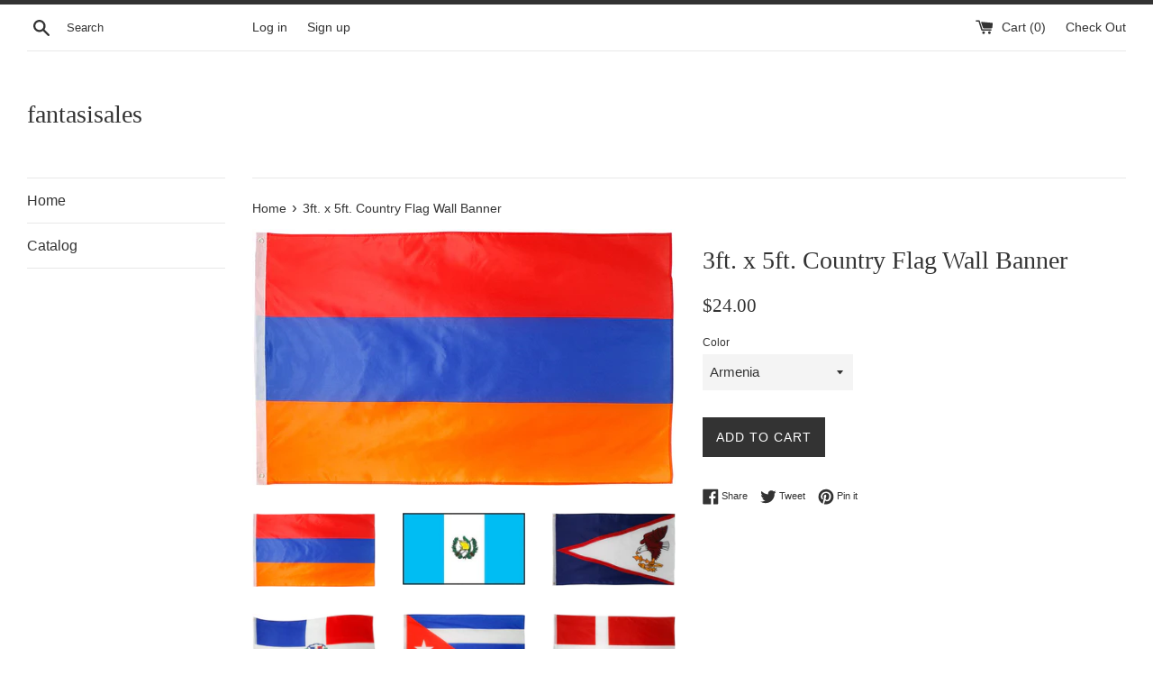

--- FILE ---
content_type: text/html; charset=utf-8
request_url: https://fantasia-sales.com/products/3ft-x-5ft-country-flag-wall-banner
body_size: 28643
content:
<!doctype html>
<!--[if IE 9]> <html class="ie9 supports-no-js" lang="en"> <![endif]-->
<!--[if (gt IE 9)|!(IE)]><!--> <html class="supports-no-js" lang="en"> <!--<![endif]-->
<head>
  <!-- Taboola Pixel Code -->
<script type='text/javascript'>
  window._tfa = window._tfa || [];
  window._tfa.push({notify: 'event', name: 'page_view', id: 1297011});
  !function (t, f, a, x) {
         if (!document.getElementById(x)) {
            t.async = 1;t.src = a;t.id=x;f.parentNode.insertBefore(t, f);
         }
  }(document.createElement('script'),
  document.getElementsByTagName('script')[0],
  '//cdn.taboola.com/libtrc/unip/1297011/tfa.js',
  'tb_tfa_script');
</script>
<noscript>
  <img src='https://trc.taboola.com/1297011/log/3/unip?en=page_view'
      width='0' height='0' style='display:none'/>
</noscript>
<!-- End of Taboola Pixel Code -->
  <meta charset="utf-8">
  <meta http-equiv="X-UA-Compatible" content="IE=edge,chrome=1">
  <meta name="viewport" content="width=device-width,initial-scale=1">
  <meta name="theme-color" content="">
  <link rel="canonical" href="https://fantasia-sales.com/products/3ft-x-5ft-country-flag-wall-banner">

  

  <title>
  3ft. x 5ft. Country Flag Wall Banner &ndash; fantasisales
  </title>

  
    <meta name="description" content="Color:Armenia Armenia Country Flag Wall Banner Brass grommets Double-stitched 3ft. x 5ft. each 75D polyester dye-printed fabric Imported">
  

  <!-- /snippets/social-meta-tags.liquid -->




<meta property="og:site_name" content="fantasisales">
<meta property="og:url" content="https://fantasia-sales.com/products/3ft-x-5ft-country-flag-wall-banner">
<meta property="og:title" content="3ft. x 5ft. Country Flag Wall Banner">
<meta property="og:type" content="product">
<meta property="og:description" content="Color:Armenia Armenia Country Flag Wall Banner Brass grommets Double-stitched 3ft. x 5ft. each 75D polyester dye-printed fabric Imported">

  <meta property="og:price:amount" content="19.33">
  <meta property="og:price:currency" content="USD">

<meta property="og:image" content="http://fantasia-sales.com/cdn/shop/products/61m8S4MGoLL._AC_SL1500_1200x1200.jpg?v=1602610326"><meta property="og:image" content="http://fantasia-sales.com/cdn/shop/products/31kJ7cYFPFL._AC_1200x1200.jpg?v=1602610328"><meta property="og:image" content="http://fantasia-sales.com/cdn/shop/products/71Yhdctxi2L._AC_SL1500_1200x1200.jpg?v=1602610329">
<meta property="og:image:secure_url" content="https://fantasia-sales.com/cdn/shop/products/61m8S4MGoLL._AC_SL1500_1200x1200.jpg?v=1602610326"><meta property="og:image:secure_url" content="https://fantasia-sales.com/cdn/shop/products/31kJ7cYFPFL._AC_1200x1200.jpg?v=1602610328"><meta property="og:image:secure_url" content="https://fantasia-sales.com/cdn/shop/products/71Yhdctxi2L._AC_SL1500_1200x1200.jpg?v=1602610329">


<meta name="twitter:card" content="summary_large_image">
<meta name="twitter:title" content="3ft. x 5ft. Country Flag Wall Banner">
<meta name="twitter:description" content="Color:Armenia Armenia Country Flag Wall Banner Brass grommets Double-stitched 3ft. x 5ft. each 75D polyester dye-printed fabric Imported">


  <script>
    document.documentElement.className = document.documentElement.className.replace('supports-no-js', 'supports-js');

    var theme = {
      mapStrings: {
        addressError: "Error looking up that address",
        addressNoResults: "No results for that address",
        addressQueryLimit: "You have exceeded the Google API usage limit. Consider upgrading to a \u003ca href=\"https:\/\/developers.google.com\/maps\/premium\/usage-limits\"\u003ePremium Plan\u003c\/a\u003e.",
        authError: "There was a problem authenticating your Google Maps account."
      }
    }
  </script>

  <link href="//fantasia-sales.com/cdn/shop/t/2/assets/theme.scss.css?v=39877609282668892871674765455" rel="stylesheet" type="text/css" media="all" />

  <!-- Google Fonts -->
  
  

  <script>window.performance && window.performance.mark && window.performance.mark('shopify.content_for_header.start');</script><meta id="shopify-digital-wallet" name="shopify-digital-wallet" content="/2488074297/digital_wallets/dialog">
<meta name="shopify-checkout-api-token" content="4a4111007425486abeaabe6d6d1ea2db">
<meta id="in-context-paypal-metadata" data-shop-id="2488074297" data-venmo-supported="false" data-environment="production" data-locale="en_US" data-paypal-v4="true" data-currency="USD">
<link rel="alternate" type="application/json+oembed" href="https://fantasia-sales.com/products/3ft-x-5ft-country-flag-wall-banner.oembed">
<script async="async" src="/checkouts/internal/preloads.js?locale=en-US"></script>
<link rel="preconnect" href="https://shop.app" crossorigin="anonymous">
<script async="async" src="https://shop.app/checkouts/internal/preloads.js?locale=en-US&shop_id=2488074297" crossorigin="anonymous"></script>
<script id="apple-pay-shop-capabilities" type="application/json">{"shopId":2488074297,"countryCode":"US","currencyCode":"USD","merchantCapabilities":["supports3DS"],"merchantId":"gid:\/\/shopify\/Shop\/2488074297","merchantName":"fantasisales","requiredBillingContactFields":["postalAddress","email"],"requiredShippingContactFields":["postalAddress","email"],"shippingType":"shipping","supportedNetworks":["visa","masterCard","amex","discover","elo","jcb"],"total":{"type":"pending","label":"fantasisales","amount":"1.00"},"shopifyPaymentsEnabled":true,"supportsSubscriptions":true}</script>
<script id="shopify-features" type="application/json">{"accessToken":"4a4111007425486abeaabe6d6d1ea2db","betas":["rich-media-storefront-analytics"],"domain":"fantasia-sales.com","predictiveSearch":true,"shopId":2488074297,"locale":"en"}</script>
<script>var Shopify = Shopify || {};
Shopify.shop = "fantasisales.myshopify.com";
Shopify.locale = "en";
Shopify.currency = {"active":"USD","rate":"1.0"};
Shopify.country = "US";
Shopify.theme = {"name":"Simple","id":14562525241,"schema_name":"Simple","schema_version":"4.3.0","theme_store_id":578,"role":"main"};
Shopify.theme.handle = "null";
Shopify.theme.style = {"id":null,"handle":null};
Shopify.cdnHost = "fantasia-sales.com/cdn";
Shopify.routes = Shopify.routes || {};
Shopify.routes.root = "/";</script>
<script type="module">!function(o){(o.Shopify=o.Shopify||{}).modules=!0}(window);</script>
<script>!function(o){function n(){var o=[];function n(){o.push(Array.prototype.slice.apply(arguments))}return n.q=o,n}var t=o.Shopify=o.Shopify||{};t.loadFeatures=n(),t.autoloadFeatures=n()}(window);</script>
<script>
  window.ShopifyPay = window.ShopifyPay || {};
  window.ShopifyPay.apiHost = "shop.app\/pay";
  window.ShopifyPay.redirectState = null;
</script>
<script id="shop-js-analytics" type="application/json">{"pageType":"product"}</script>
<script defer="defer" async type="module" src="//fantasia-sales.com/cdn/shopifycloud/shop-js/modules/v2/client.init-shop-cart-sync_COMZFrEa.en.esm.js"></script>
<script defer="defer" async type="module" src="//fantasia-sales.com/cdn/shopifycloud/shop-js/modules/v2/chunk.common_CdXrxk3f.esm.js"></script>
<script type="module">
  await import("//fantasia-sales.com/cdn/shopifycloud/shop-js/modules/v2/client.init-shop-cart-sync_COMZFrEa.en.esm.js");
await import("//fantasia-sales.com/cdn/shopifycloud/shop-js/modules/v2/chunk.common_CdXrxk3f.esm.js");

  window.Shopify.SignInWithShop?.initShopCartSync?.({"fedCMEnabled":true,"windoidEnabled":true});

</script>
<script>
  window.Shopify = window.Shopify || {};
  if (!window.Shopify.featureAssets) window.Shopify.featureAssets = {};
  window.Shopify.featureAssets['shop-js'] = {"shop-cart-sync":["modules/v2/client.shop-cart-sync_CRSPkpKa.en.esm.js","modules/v2/chunk.common_CdXrxk3f.esm.js"],"init-fed-cm":["modules/v2/client.init-fed-cm_DO1JVZ96.en.esm.js","modules/v2/chunk.common_CdXrxk3f.esm.js"],"init-windoid":["modules/v2/client.init-windoid_hXardXh0.en.esm.js","modules/v2/chunk.common_CdXrxk3f.esm.js"],"init-shop-email-lookup-coordinator":["modules/v2/client.init-shop-email-lookup-coordinator_jpxQlUsx.en.esm.js","modules/v2/chunk.common_CdXrxk3f.esm.js"],"shop-toast-manager":["modules/v2/client.shop-toast-manager_C-K0q6-t.en.esm.js","modules/v2/chunk.common_CdXrxk3f.esm.js"],"shop-button":["modules/v2/client.shop-button_B6dBoDg5.en.esm.js","modules/v2/chunk.common_CdXrxk3f.esm.js"],"shop-login-button":["modules/v2/client.shop-login-button_BHRMsoBb.en.esm.js","modules/v2/chunk.common_CdXrxk3f.esm.js","modules/v2/chunk.modal_C89cmTvN.esm.js"],"shop-cash-offers":["modules/v2/client.shop-cash-offers_p6Pw3nax.en.esm.js","modules/v2/chunk.common_CdXrxk3f.esm.js","modules/v2/chunk.modal_C89cmTvN.esm.js"],"avatar":["modules/v2/client.avatar_BTnouDA3.en.esm.js"],"init-shop-cart-sync":["modules/v2/client.init-shop-cart-sync_COMZFrEa.en.esm.js","modules/v2/chunk.common_CdXrxk3f.esm.js"],"init-shop-for-new-customer-accounts":["modules/v2/client.init-shop-for-new-customer-accounts_BNQiNx4m.en.esm.js","modules/v2/client.shop-login-button_BHRMsoBb.en.esm.js","modules/v2/chunk.common_CdXrxk3f.esm.js","modules/v2/chunk.modal_C89cmTvN.esm.js"],"pay-button":["modules/v2/client.pay-button_CRuQ9trT.en.esm.js","modules/v2/chunk.common_CdXrxk3f.esm.js"],"init-customer-accounts-sign-up":["modules/v2/client.init-customer-accounts-sign-up_Q1yheB3t.en.esm.js","modules/v2/client.shop-login-button_BHRMsoBb.en.esm.js","modules/v2/chunk.common_CdXrxk3f.esm.js","modules/v2/chunk.modal_C89cmTvN.esm.js"],"checkout-modal":["modules/v2/client.checkout-modal_DtXVhFgQ.en.esm.js","modules/v2/chunk.common_CdXrxk3f.esm.js","modules/v2/chunk.modal_C89cmTvN.esm.js"],"init-customer-accounts":["modules/v2/client.init-customer-accounts_B5rMd0lj.en.esm.js","modules/v2/client.shop-login-button_BHRMsoBb.en.esm.js","modules/v2/chunk.common_CdXrxk3f.esm.js","modules/v2/chunk.modal_C89cmTvN.esm.js"],"lead-capture":["modules/v2/client.lead-capture_CmGCXBh3.en.esm.js","modules/v2/chunk.common_CdXrxk3f.esm.js","modules/v2/chunk.modal_C89cmTvN.esm.js"],"shop-follow-button":["modules/v2/client.shop-follow-button_CV5C02lv.en.esm.js","modules/v2/chunk.common_CdXrxk3f.esm.js","modules/v2/chunk.modal_C89cmTvN.esm.js"],"shop-login":["modules/v2/client.shop-login_Bz_Zm_XZ.en.esm.js","modules/v2/chunk.common_CdXrxk3f.esm.js","modules/v2/chunk.modal_C89cmTvN.esm.js"],"payment-terms":["modules/v2/client.payment-terms_D7XnU2ez.en.esm.js","modules/v2/chunk.common_CdXrxk3f.esm.js","modules/v2/chunk.modal_C89cmTvN.esm.js"]};
</script>
<script id="__st">var __st={"a":2488074297,"offset":-28800,"reqid":"8277804b-aed5-42be-8138-c6721978e8b0-1763278970","pageurl":"fantasia-sales.com\/products\/3ft-x-5ft-country-flag-wall-banner","u":"7a16e1a96928","p":"product","rtyp":"product","rid":5938258542761};</script>
<script>window.ShopifyPaypalV4VisibilityTracking = true;</script>
<script id="captcha-bootstrap">!function(){'use strict';const t='contact',e='account',n='new_comment',o=[[t,t],['blogs',n],['comments',n],[t,'customer']],c=[[e,'customer_login'],[e,'guest_login'],[e,'recover_customer_password'],[e,'create_customer']],r=t=>t.map((([t,e])=>`form[action*='/${t}']:not([data-nocaptcha='true']) input[name='form_type'][value='${e}']`)).join(','),a=t=>()=>t?[...document.querySelectorAll(t)].map((t=>t.form)):[];function s(){const t=[...o],e=r(t);return a(e)}const i='password',u='form_key',d=['recaptcha-v3-token','g-recaptcha-response','h-captcha-response',i],f=()=>{try{return window.sessionStorage}catch{return}},m='__shopify_v',_=t=>t.elements[u];function p(t,e,n=!1){try{const o=window.sessionStorage,c=JSON.parse(o.getItem(e)),{data:r}=function(t){const{data:e,action:n}=t;return t[m]||n?{data:e,action:n}:{data:t,action:n}}(c);for(const[e,n]of Object.entries(r))t.elements[e]&&(t.elements[e].value=n);n&&o.removeItem(e)}catch(o){console.error('form repopulation failed',{error:o})}}const l='form_type',E='cptcha';function T(t){t.dataset[E]=!0}const w=window,h=w.document,L='Shopify',v='ce_forms',y='captcha';let A=!1;((t,e)=>{const n=(g='f06e6c50-85a8-45c8-87d0-21a2b65856fe',I='https://cdn.shopify.com/shopifycloud/storefront-forms-hcaptcha/ce_storefront_forms_captcha_hcaptcha.v1.5.2.iife.js',D={infoText:'Protected by hCaptcha',privacyText:'Privacy',termsText:'Terms'},(t,e,n)=>{const o=w[L][v],c=o.bindForm;if(c)return c(t,g,e,D).then(n);var r;o.q.push([[t,g,e,D],n]),r=I,A||(h.body.append(Object.assign(h.createElement('script'),{id:'captcha-provider',async:!0,src:r})),A=!0)});var g,I,D;w[L]=w[L]||{},w[L][v]=w[L][v]||{},w[L][v].q=[],w[L][y]=w[L][y]||{},w[L][y].protect=function(t,e){n(t,void 0,e),T(t)},Object.freeze(w[L][y]),function(t,e,n,w,h,L){const[v,y,A,g]=function(t,e,n){const i=e?o:[],u=t?c:[],d=[...i,...u],f=r(d),m=r(i),_=r(d.filter((([t,e])=>n.includes(e))));return[a(f),a(m),a(_),s()]}(w,h,L),I=t=>{const e=t.target;return e instanceof HTMLFormElement?e:e&&e.form},D=t=>v().includes(t);t.addEventListener('submit',(t=>{const e=I(t);if(!e)return;const n=D(e)&&!e.dataset.hcaptchaBound&&!e.dataset.recaptchaBound,o=_(e),c=g().includes(e)&&(!o||!o.value);(n||c)&&t.preventDefault(),c&&!n&&(function(t){try{if(!f())return;!function(t){const e=f();if(!e)return;const n=_(t);if(!n)return;const o=n.value;o&&e.removeItem(o)}(t);const e=Array.from(Array(32),(()=>Math.random().toString(36)[2])).join('');!function(t,e){_(t)||t.append(Object.assign(document.createElement('input'),{type:'hidden',name:u})),t.elements[u].value=e}(t,e),function(t,e){const n=f();if(!n)return;const o=[...t.querySelectorAll(`input[type='${i}']`)].map((({name:t})=>t)),c=[...d,...o],r={};for(const[a,s]of new FormData(t).entries())c.includes(a)||(r[a]=s);n.setItem(e,JSON.stringify({[m]:1,action:t.action,data:r}))}(t,e)}catch(e){console.error('failed to persist form',e)}}(e),e.submit())}));const S=(t,e)=>{t&&!t.dataset[E]&&(n(t,e.some((e=>e===t))),T(t))};for(const o of['focusin','change'])t.addEventListener(o,(t=>{const e=I(t);D(e)&&S(e,y())}));const B=e.get('form_key'),M=e.get(l),P=B&&M;t.addEventListener('DOMContentLoaded',(()=>{const t=y();if(P)for(const e of t)e.elements[l].value===M&&p(e,B);[...new Set([...A(),...v().filter((t=>'true'===t.dataset.shopifyCaptcha))])].forEach((e=>S(e,t)))}))}(h,new URLSearchParams(w.location.search),n,t,e,['guest_login'])})(!0,!0)}();</script>
<script integrity="sha256-52AcMU7V7pcBOXWImdc/TAGTFKeNjmkeM1Pvks/DTgc=" data-source-attribution="shopify.loadfeatures" defer="defer" src="//fantasia-sales.com/cdn/shopifycloud/storefront/assets/storefront/load_feature-81c60534.js" crossorigin="anonymous"></script>
<script crossorigin="anonymous" defer="defer" src="//fantasia-sales.com/cdn/shopifycloud/storefront/assets/shopify_pay/storefront-65b4c6d7.js?v=20250812"></script>
<script data-source-attribution="shopify.dynamic_checkout.dynamic.init">var Shopify=Shopify||{};Shopify.PaymentButton=Shopify.PaymentButton||{isStorefrontPortableWallets:!0,init:function(){window.Shopify.PaymentButton.init=function(){};var t=document.createElement("script");t.src="https://fantasia-sales.com/cdn/shopifycloud/portable-wallets/latest/portable-wallets.en.js",t.type="module",document.head.appendChild(t)}};
</script>
<script data-source-attribution="shopify.dynamic_checkout.buyer_consent">
  function portableWalletsHideBuyerConsent(e){var t=document.getElementById("shopify-buyer-consent"),n=document.getElementById("shopify-subscription-policy-button");t&&n&&(t.classList.add("hidden"),t.setAttribute("aria-hidden","true"),n.removeEventListener("click",e))}function portableWalletsShowBuyerConsent(e){var t=document.getElementById("shopify-buyer-consent"),n=document.getElementById("shopify-subscription-policy-button");t&&n&&(t.classList.remove("hidden"),t.removeAttribute("aria-hidden"),n.addEventListener("click",e))}window.Shopify?.PaymentButton&&(window.Shopify.PaymentButton.hideBuyerConsent=portableWalletsHideBuyerConsent,window.Shopify.PaymentButton.showBuyerConsent=portableWalletsShowBuyerConsent);
</script>
<script data-source-attribution="shopify.dynamic_checkout.cart.bootstrap">document.addEventListener("DOMContentLoaded",(function(){function t(){return document.querySelector("shopify-accelerated-checkout-cart, shopify-accelerated-checkout")}if(t())Shopify.PaymentButton.init();else{new MutationObserver((function(e,n){t()&&(Shopify.PaymentButton.init(),n.disconnect())})).observe(document.body,{childList:!0,subtree:!0})}}));
</script>
<link id="shopify-accelerated-checkout-styles" rel="stylesheet" media="screen" href="https://fantasia-sales.com/cdn/shopifycloud/portable-wallets/latest/accelerated-checkout-backwards-compat.css" crossorigin="anonymous">
<style id="shopify-accelerated-checkout-cart">
        #shopify-buyer-consent {
  margin-top: 1em;
  display: inline-block;
  width: 100%;
}

#shopify-buyer-consent.hidden {
  display: none;
}

#shopify-subscription-policy-button {
  background: none;
  border: none;
  padding: 0;
  text-decoration: underline;
  font-size: inherit;
  cursor: pointer;
}

#shopify-subscription-policy-button::before {
  box-shadow: none;
}

      </style>

<script>window.performance && window.performance.mark && window.performance.mark('shopify.content_for_header.end');</script>

  <script src="//fantasia-sales.com/cdn/shop/t/2/assets/jquery-1.11.0.min.js?v=32460426840832490021524268371" type="text/javascript"></script>
  <script src="//fantasia-sales.com/cdn/shop/t/2/assets/modernizr.min.js?v=44044439420609591321524268371" type="text/javascript"></script>

  <!--[if (gt IE 9)|!(IE)]><!--><script src="//fantasia-sales.com/cdn/shop/t/2/assets/lazysizes.min.js?v=71745035489482760341524268371" async="async"></script><!--<![endif]-->
  <!--[if lte IE 9]><script src="//fantasia-sales.com/cdn/shop/t/2/assets/lazysizes.min.js?v=71745035489482760341524268371"></script><![endif]-->

  
<link href="https://monorail-edge.shopifysvc.com" rel="dns-prefetch">
<script>(function(){if ("sendBeacon" in navigator && "performance" in window) {try {var session_token_from_headers = performance.getEntriesByType('navigation')[0].serverTiming.find(x => x.name == '_s').description;} catch {var session_token_from_headers = undefined;}var session_cookie_matches = document.cookie.match(/_shopify_s=([^;]*)/);var session_token_from_cookie = session_cookie_matches && session_cookie_matches.length === 2 ? session_cookie_matches[1] : "";var session_token = session_token_from_headers || session_token_from_cookie || "";function handle_abandonment_event(e) {var entries = performance.getEntries().filter(function(entry) {return /monorail-edge.shopifysvc.com/.test(entry.name);});if (!window.abandonment_tracked && entries.length === 0) {window.abandonment_tracked = true;var currentMs = Date.now();var navigation_start = performance.timing.navigationStart;var payload = {shop_id: 2488074297,url: window.location.href,navigation_start,duration: currentMs - navigation_start,session_token,page_type: "product"};window.navigator.sendBeacon("https://monorail-edge.shopifysvc.com/v1/produce", JSON.stringify({schema_id: "online_store_buyer_site_abandonment/1.1",payload: payload,metadata: {event_created_at_ms: currentMs,event_sent_at_ms: currentMs}}));}}window.addEventListener('pagehide', handle_abandonment_event);}}());</script>
<script id="web-pixels-manager-setup">(function e(e,d,r,n,o){if(void 0===o&&(o={}),!Boolean(null===(a=null===(i=window.Shopify)||void 0===i?void 0:i.analytics)||void 0===a?void 0:a.replayQueue)){var i,a;window.Shopify=window.Shopify||{};var t=window.Shopify;t.analytics=t.analytics||{};var s=t.analytics;s.replayQueue=[],s.publish=function(e,d,r){return s.replayQueue.push([e,d,r]),!0};try{self.performance.mark("wpm:start")}catch(e){}var l=function(){var e={modern:/Edge?\/(1{2}[4-9]|1[2-9]\d|[2-9]\d{2}|\d{4,})\.\d+(\.\d+|)|Firefox\/(1{2}[4-9]|1[2-9]\d|[2-9]\d{2}|\d{4,})\.\d+(\.\d+|)|Chrom(ium|e)\/(9{2}|\d{3,})\.\d+(\.\d+|)|(Maci|X1{2}).+ Version\/(15\.\d+|(1[6-9]|[2-9]\d|\d{3,})\.\d+)([,.]\d+|)( \(\w+\)|)( Mobile\/\w+|) Safari\/|Chrome.+OPR\/(9{2}|\d{3,})\.\d+\.\d+|(CPU[ +]OS|iPhone[ +]OS|CPU[ +]iPhone|CPU IPhone OS|CPU iPad OS)[ +]+(15[._]\d+|(1[6-9]|[2-9]\d|\d{3,})[._]\d+)([._]\d+|)|Android:?[ /-](13[3-9]|1[4-9]\d|[2-9]\d{2}|\d{4,})(\.\d+|)(\.\d+|)|Android.+Firefox\/(13[5-9]|1[4-9]\d|[2-9]\d{2}|\d{4,})\.\d+(\.\d+|)|Android.+Chrom(ium|e)\/(13[3-9]|1[4-9]\d|[2-9]\d{2}|\d{4,})\.\d+(\.\d+|)|SamsungBrowser\/([2-9]\d|\d{3,})\.\d+/,legacy:/Edge?\/(1[6-9]|[2-9]\d|\d{3,})\.\d+(\.\d+|)|Firefox\/(5[4-9]|[6-9]\d|\d{3,})\.\d+(\.\d+|)|Chrom(ium|e)\/(5[1-9]|[6-9]\d|\d{3,})\.\d+(\.\d+|)([\d.]+$|.*Safari\/(?![\d.]+ Edge\/[\d.]+$))|(Maci|X1{2}).+ Version\/(10\.\d+|(1[1-9]|[2-9]\d|\d{3,})\.\d+)([,.]\d+|)( \(\w+\)|)( Mobile\/\w+|) Safari\/|Chrome.+OPR\/(3[89]|[4-9]\d|\d{3,})\.\d+\.\d+|(CPU[ +]OS|iPhone[ +]OS|CPU[ +]iPhone|CPU IPhone OS|CPU iPad OS)[ +]+(10[._]\d+|(1[1-9]|[2-9]\d|\d{3,})[._]\d+)([._]\d+|)|Android:?[ /-](13[3-9]|1[4-9]\d|[2-9]\d{2}|\d{4,})(\.\d+|)(\.\d+|)|Mobile Safari.+OPR\/([89]\d|\d{3,})\.\d+\.\d+|Android.+Firefox\/(13[5-9]|1[4-9]\d|[2-9]\d{2}|\d{4,})\.\d+(\.\d+|)|Android.+Chrom(ium|e)\/(13[3-9]|1[4-9]\d|[2-9]\d{2}|\d{4,})\.\d+(\.\d+|)|Android.+(UC? ?Browser|UCWEB|U3)[ /]?(15\.([5-9]|\d{2,})|(1[6-9]|[2-9]\d|\d{3,})\.\d+)\.\d+|SamsungBrowser\/(5\.\d+|([6-9]|\d{2,})\.\d+)|Android.+MQ{2}Browser\/(14(\.(9|\d{2,})|)|(1[5-9]|[2-9]\d|\d{3,})(\.\d+|))(\.\d+|)|K[Aa][Ii]OS\/(3\.\d+|([4-9]|\d{2,})\.\d+)(\.\d+|)/},d=e.modern,r=e.legacy,n=navigator.userAgent;return n.match(d)?"modern":n.match(r)?"legacy":"unknown"}(),u="modern"===l?"modern":"legacy",c=(null!=n?n:{modern:"",legacy:""})[u],f=function(e){return[e.baseUrl,"/wpm","/b",e.hashVersion,"modern"===e.buildTarget?"m":"l",".js"].join("")}({baseUrl:d,hashVersion:r,buildTarget:u}),m=function(e){var d=e.version,r=e.bundleTarget,n=e.surface,o=e.pageUrl,i=e.monorailEndpoint;return{emit:function(e){var a=e.status,t=e.errorMsg,s=(new Date).getTime(),l=JSON.stringify({metadata:{event_sent_at_ms:s},events:[{schema_id:"web_pixels_manager_load/3.1",payload:{version:d,bundle_target:r,page_url:o,status:a,surface:n,error_msg:t},metadata:{event_created_at_ms:s}}]});if(!i)return console&&console.warn&&console.warn("[Web Pixels Manager] No Monorail endpoint provided, skipping logging."),!1;try{return self.navigator.sendBeacon.bind(self.navigator)(i,l)}catch(e){}var u=new XMLHttpRequest;try{return u.open("POST",i,!0),u.setRequestHeader("Content-Type","text/plain"),u.send(l),!0}catch(e){return console&&console.warn&&console.warn("[Web Pixels Manager] Got an unhandled error while logging to Monorail."),!1}}}}({version:r,bundleTarget:l,surface:e.surface,pageUrl:self.location.href,monorailEndpoint:e.monorailEndpoint});try{o.browserTarget=l,function(e){var d=e.src,r=e.async,n=void 0===r||r,o=e.onload,i=e.onerror,a=e.sri,t=e.scriptDataAttributes,s=void 0===t?{}:t,l=document.createElement("script"),u=document.querySelector("head"),c=document.querySelector("body");if(l.async=n,l.src=d,a&&(l.integrity=a,l.crossOrigin="anonymous"),s)for(var f in s)if(Object.prototype.hasOwnProperty.call(s,f))try{l.dataset[f]=s[f]}catch(e){}if(o&&l.addEventListener("load",o),i&&l.addEventListener("error",i),u)u.appendChild(l);else{if(!c)throw new Error("Did not find a head or body element to append the script");c.appendChild(l)}}({src:f,async:!0,onload:function(){if(!function(){var e,d;return Boolean(null===(d=null===(e=window.Shopify)||void 0===e?void 0:e.analytics)||void 0===d?void 0:d.initialized)}()){var d=window.webPixelsManager.init(e)||void 0;if(d){var r=window.Shopify.analytics;r.replayQueue.forEach((function(e){var r=e[0],n=e[1],o=e[2];d.publishCustomEvent(r,n,o)})),r.replayQueue=[],r.publish=d.publishCustomEvent,r.visitor=d.visitor,r.initialized=!0}}},onerror:function(){return m.emit({status:"failed",errorMsg:"".concat(f," has failed to load")})},sri:function(e){var d=/^sha384-[A-Za-z0-9+/=]+$/;return"string"==typeof e&&d.test(e)}(c)?c:"",scriptDataAttributes:o}),m.emit({status:"loading"})}catch(e){m.emit({status:"failed",errorMsg:(null==e?void 0:e.message)||"Unknown error"})}}})({shopId: 2488074297,storefrontBaseUrl: "https://fantasia-sales.com",extensionsBaseUrl: "https://extensions.shopifycdn.com/cdn/shopifycloud/web-pixels-manager",monorailEndpoint: "https://monorail-edge.shopifysvc.com/unstable/produce_batch",surface: "storefront-renderer",enabledBetaFlags: ["2dca8a86"],webPixelsConfigList: [{"id":"shopify-app-pixel","configuration":"{}","eventPayloadVersion":"v1","runtimeContext":"STRICT","scriptVersion":"0450","apiClientId":"shopify-pixel","type":"APP","privacyPurposes":["ANALYTICS","MARKETING"]},{"id":"shopify-custom-pixel","eventPayloadVersion":"v1","runtimeContext":"LAX","scriptVersion":"0450","apiClientId":"shopify-pixel","type":"CUSTOM","privacyPurposes":["ANALYTICS","MARKETING"]}],isMerchantRequest: false,initData: {"shop":{"name":"fantasisales","paymentSettings":{"currencyCode":"USD"},"myshopifyDomain":"fantasisales.myshopify.com","countryCode":"US","storefrontUrl":"https:\/\/fantasia-sales.com"},"customer":null,"cart":null,"checkout":null,"productVariants":[{"price":{"amount":24.0,"currencyCode":"USD"},"product":{"title":"3ft. x 5ft. Country Flag Wall Banner","vendor":"Fantasia Inc.","id":"5938258542761","untranslatedTitle":"3ft. x 5ft. Country Flag Wall Banner","url":"\/products\/3ft-x-5ft-country-flag-wall-banner","type":"Lawn \u0026 Patio"},"id":"37007999467689","image":{"src":"\/\/fantasia-sales.com\/cdn\/shop\/products\/61m8S4MGoLL._AC_SL1500.jpg?v=1602610326"},"sku":"03-043-AMN","title":"Armenia","untranslatedTitle":"Armenia"},{"price":{"amount":24.0,"currencyCode":"USD"},"product":{"title":"3ft. x 5ft. Country Flag Wall Banner","vendor":"Fantasia Inc.","id":"5938258542761","untranslatedTitle":"3ft. x 5ft. Country Flag Wall Banner","url":"\/products\/3ft-x-5ft-country-flag-wall-banner","type":"Lawn \u0026 Patio"},"id":"37007999500457","image":{"src":"\/\/fantasia-sales.com\/cdn\/shop\/products\/31kJ7cYFPFL._AC.jpg?v=1602610328"},"sku":"03-043-GTM","title":"Guatemala","untranslatedTitle":"Guatemala"},{"price":{"amount":24.0,"currencyCode":"USD"},"product":{"title":"3ft. x 5ft. Country Flag Wall Banner","vendor":"Fantasia Inc.","id":"5938258542761","untranslatedTitle":"3ft. x 5ft. Country Flag Wall Banner","url":"\/products\/3ft-x-5ft-country-flag-wall-banner","type":"Lawn \u0026 Patio"},"id":"37007999533225","image":{"src":"\/\/fantasia-sales.com\/cdn\/shop\/products\/71Yhdctxi2L._AC_SL1500.jpg?v=1602610329"},"sku":"03-043-ASM","title":"American Samoa","untranslatedTitle":"American Samoa"},{"price":{"amount":24.0,"currencyCode":"USD"},"product":{"title":"3ft. x 5ft. Country Flag Wall Banner","vendor":"Fantasia Inc.","id":"5938258542761","untranslatedTitle":"3ft. x 5ft. Country Flag Wall Banner","url":"\/products\/3ft-x-5ft-country-flag-wall-banner","type":"Lawn \u0026 Patio"},"id":"37007999565993","image":{"src":"\/\/fantasia-sales.com\/cdn\/shop\/products\/51NLa9JOCJL._AC_SL1000.jpg?v=1602610331"},"sku":"03-043-DOM","title":"Dominican Republic","untranslatedTitle":"Dominican Republic"},{"price":{"amount":24.0,"currencyCode":"USD"},"product":{"title":"3ft. x 5ft. Country Flag Wall Banner","vendor":"Fantasia Inc.","id":"5938258542761","untranslatedTitle":"3ft. x 5ft. Country Flag Wall Banner","url":"\/products\/3ft-x-5ft-country-flag-wall-banner","type":"Lawn \u0026 Patio"},"id":"37007999598761","image":{"src":"\/\/fantasia-sales.com\/cdn\/shop\/products\/51o-zWm-pWL._AC_SL1000.jpg?v=1602610332"},"sku":"03-043-CUB","title":"Cuba","untranslatedTitle":"Cuba"},{"price":{"amount":24.0,"currencyCode":"USD"},"product":{"title":"3ft. x 5ft. Country Flag Wall Banner","vendor":"Fantasia Inc.","id":"5938258542761","untranslatedTitle":"3ft. x 5ft. Country Flag Wall Banner","url":"\/products\/3ft-x-5ft-country-flag-wall-banner","type":"Lawn \u0026 Patio"},"id":"37007999631529","image":{"src":"\/\/fantasia-sales.com\/cdn\/shop\/products\/714pqiA7kxL._AC_SL1500.jpg?v=1602610333"},"sku":"03-043-DMK","title":"Denmark","untranslatedTitle":"Denmark"},{"price":{"amount":24.0,"currencyCode":"USD"},"product":{"title":"3ft. x 5ft. Country Flag Wall Banner","vendor":"Fantasia Inc.","id":"5938258542761","untranslatedTitle":"3ft. x 5ft. Country Flag Wall Banner","url":"\/products\/3ft-x-5ft-country-flag-wall-banner","type":"Lawn \u0026 Patio"},"id":"37007999664297","image":{"src":"\/\/fantasia-sales.com\/cdn\/shop\/products\/71QfTNwyDIL._AC_SL1500.jpg?v=1602610334"},"sku":"03-043-CHI","title":"Chile","untranslatedTitle":"Chile"},{"price":{"amount":19.33,"currencyCode":"USD"},"product":{"title":"3ft. x 5ft. Country Flag Wall Banner","vendor":"Fantasia Inc.","id":"5938258542761","untranslatedTitle":"3ft. x 5ft. Country Flag Wall Banner","url":"\/products\/3ft-x-5ft-country-flag-wall-banner","type":"Lawn \u0026 Patio"},"id":"37007999697065","image":{"src":"\/\/fantasia-sales.com\/cdn\/shop\/products\/51iULUByCVL._AC_SL1000.jpg?v=1602610335"},"sku":"03-043-HON","title":"Honduras","untranslatedTitle":"Honduras"},{"price":{"amount":24.0,"currencyCode":"USD"},"product":{"title":"3ft. x 5ft. Country Flag Wall Banner","vendor":"Fantasia Inc.","id":"5938258542761","untranslatedTitle":"3ft. x 5ft. Country Flag Wall Banner","url":"\/products\/3ft-x-5ft-country-flag-wall-banner","type":"Lawn \u0026 Patio"},"id":"37007999729833","image":{"src":"\/\/fantasia-sales.com\/cdn\/shop\/products\/31b0LehRmZL._AC.jpg?v=1602610336"},"sku":"03-043-COM","title":"Colombia","untranslatedTitle":"Colombia"},{"price":{"amount":24.0,"currencyCode":"USD"},"product":{"title":"3ft. x 5ft. Country Flag Wall Banner","vendor":"Fantasia Inc.","id":"5938258542761","untranslatedTitle":"3ft. x 5ft. Country Flag Wall Banner","url":"\/products\/3ft-x-5ft-country-flag-wall-banner","type":"Lawn \u0026 Patio"},"id":"37007999762601","image":{"src":"\/\/fantasia-sales.com\/cdn\/shop\/products\/51j5KKi43OL._AC_SL1000.jpg?v=1602610337"},"sku":"03-043-GER","title":"Germany","untranslatedTitle":"Germany"},{"price":{"amount":24.0,"currencyCode":"USD"},"product":{"title":"3ft. x 5ft. Country Flag Wall Banner","vendor":"Fantasia Inc.","id":"5938258542761","untranslatedTitle":"3ft. x 5ft. Country Flag Wall Banner","url":"\/products\/3ft-x-5ft-country-flag-wall-banner","type":"Lawn \u0026 Patio"},"id":"37007999795369","image":{"src":"\/\/fantasia-sales.com\/cdn\/shop\/products\/51BWDN-yNTL._AC_SL1000.jpg?v=1602610338"},"sku":"03-043-BLM","title":"Belgium","untranslatedTitle":"Belgium"},{"price":{"amount":24.0,"currencyCode":"USD"},"product":{"title":"3ft. x 5ft. Country Flag Wall Banner","vendor":"Fantasia Inc.","id":"5938258542761","untranslatedTitle":"3ft. x 5ft. Country Flag Wall Banner","url":"\/products\/3ft-x-5ft-country-flag-wall-banner","type":"Lawn \u0026 Patio"},"id":"37007999828137","image":{"src":"\/\/fantasia-sales.com\/cdn\/shop\/products\/710xvVWyGKL._AC_SL1500.jpg?v=1602610339"},"sku":"03-043-ESA","title":"El Salvador","untranslatedTitle":"El Salvador"},{"price":{"amount":24.0,"currencyCode":"USD"},"product":{"title":"3ft. x 5ft. Country Flag Wall Banner","vendor":"Fantasia Inc.","id":"5938258542761","untranslatedTitle":"3ft. x 5ft. Country Flag Wall Banner","url":"\/products\/3ft-x-5ft-country-flag-wall-banner","type":"Lawn \u0026 Patio"},"id":"37007999860905","image":{"src":"\/\/fantasia-sales.com\/cdn\/shop\/products\/51ZXXHIv_2BQL._AC_SL1000.jpg?v=1602610340"},"sku":"03-043-PER","title":"Peru","untranslatedTitle":"Peru"},{"price":{"amount":24.0,"currencyCode":"USD"},"product":{"title":"3ft. x 5ft. Country Flag Wall Banner","vendor":"Fantasia Inc.","id":"5938258542761","untranslatedTitle":"3ft. x 5ft. Country Flag Wall Banner","url":"\/products\/3ft-x-5ft-country-flag-wall-banner","type":"Lawn \u0026 Patio"},"id":"37007999893673","image":{"src":"\/\/fantasia-sales.com\/cdn\/shop\/products\/51TLU1gEykL._AC_SL1000.jpg?v=1602610342"},"sku":"03-043-POG","title":"Portugal","untranslatedTitle":"Portugal"},{"price":{"amount":24.0,"currencyCode":"USD"},"product":{"title":"3ft. x 5ft. Country Flag Wall Banner","vendor":"Fantasia Inc.","id":"5938258542761","untranslatedTitle":"3ft. x 5ft. Country Flag Wall Banner","url":"\/products\/3ft-x-5ft-country-flag-wall-banner","type":"Lawn \u0026 Patio"},"id":"37007999926441","image":{"src":"\/\/fantasia-sales.com\/cdn\/shop\/products\/51b7xywkOnL._AC_SL1000.jpg?v=1602610343"},"sku":"03-043-PNA","title":"Panama","untranslatedTitle":"Panama"},{"price":{"amount":24.0,"currencyCode":"USD"},"product":{"title":"3ft. x 5ft. Country Flag Wall Banner","vendor":"Fantasia Inc.","id":"5938258542761","untranslatedTitle":"3ft. x 5ft. Country Flag Wall Banner","url":"\/products\/3ft-x-5ft-country-flag-wall-banner","type":"Lawn \u0026 Patio"},"id":"37007999959209","image":{"src":"\/\/fantasia-sales.com\/cdn\/shop\/products\/51k4NuJ1b-L._AC_SL1000.jpg?v=1602610344"},"sku":"03-043-PHP","title":"Philippines","untranslatedTitle":"Philippines"},{"price":{"amount":24.0,"currencyCode":"USD"},"product":{"title":"3ft. x 5ft. Country Flag Wall Banner","vendor":"Fantasia Inc.","id":"5938258542761","untranslatedTitle":"3ft. x 5ft. Country Flag Wall Banner","url":"\/products\/3ft-x-5ft-country-flag-wall-banner","type":"Lawn \u0026 Patio"},"id":"37007999991977","image":{"src":"\/\/fantasia-sales.com\/cdn\/shop\/products\/51BiWDODK4L._AC_SL1000.jpg?v=1602610345"},"sku":"03-043-UKM","title":"United Kingdom","untranslatedTitle":"United Kingdom"}],"purchasingCompany":null},},"https://fantasia-sales.com/cdn","ae1676cfwd2530674p4253c800m34e853cb",{"modern":"","legacy":""},{"shopId":"2488074297","storefrontBaseUrl":"https:\/\/fantasia-sales.com","extensionBaseUrl":"https:\/\/extensions.shopifycdn.com\/cdn\/shopifycloud\/web-pixels-manager","surface":"storefront-renderer","enabledBetaFlags":"[\"2dca8a86\"]","isMerchantRequest":"false","hashVersion":"ae1676cfwd2530674p4253c800m34e853cb","publish":"custom","events":"[[\"page_viewed\",{}],[\"product_viewed\",{\"productVariant\":{\"price\":{\"amount\":24.0,\"currencyCode\":\"USD\"},\"product\":{\"title\":\"3ft. x 5ft. Country Flag Wall Banner\",\"vendor\":\"Fantasia Inc.\",\"id\":\"5938258542761\",\"untranslatedTitle\":\"3ft. x 5ft. Country Flag Wall Banner\",\"url\":\"\/products\/3ft-x-5ft-country-flag-wall-banner\",\"type\":\"Lawn \u0026 Patio\"},\"id\":\"37007999467689\",\"image\":{\"src\":\"\/\/fantasia-sales.com\/cdn\/shop\/products\/61m8S4MGoLL._AC_SL1500.jpg?v=1602610326\"},\"sku\":\"03-043-AMN\",\"title\":\"Armenia\",\"untranslatedTitle\":\"Armenia\"}}]]"});</script><script>
  window.ShopifyAnalytics = window.ShopifyAnalytics || {};
  window.ShopifyAnalytics.meta = window.ShopifyAnalytics.meta || {};
  window.ShopifyAnalytics.meta.currency = 'USD';
  var meta = {"product":{"id":5938258542761,"gid":"gid:\/\/shopify\/Product\/5938258542761","vendor":"Fantasia Inc.","type":"Lawn \u0026 Patio","variants":[{"id":37007999467689,"price":2400,"name":"3ft. x 5ft. Country Flag Wall Banner - Armenia","public_title":"Armenia","sku":"03-043-AMN"},{"id":37007999500457,"price":2400,"name":"3ft. x 5ft. Country Flag Wall Banner - Guatemala","public_title":"Guatemala","sku":"03-043-GTM"},{"id":37007999533225,"price":2400,"name":"3ft. x 5ft. Country Flag Wall Banner - American Samoa","public_title":"American Samoa","sku":"03-043-ASM"},{"id":37007999565993,"price":2400,"name":"3ft. x 5ft. Country Flag Wall Banner - Dominican Republic","public_title":"Dominican Republic","sku":"03-043-DOM"},{"id":37007999598761,"price":2400,"name":"3ft. x 5ft. Country Flag Wall Banner - Cuba","public_title":"Cuba","sku":"03-043-CUB"},{"id":37007999631529,"price":2400,"name":"3ft. x 5ft. Country Flag Wall Banner - Denmark","public_title":"Denmark","sku":"03-043-DMK"},{"id":37007999664297,"price":2400,"name":"3ft. x 5ft. Country Flag Wall Banner - Chile","public_title":"Chile","sku":"03-043-CHI"},{"id":37007999697065,"price":1933,"name":"3ft. x 5ft. Country Flag Wall Banner - Honduras","public_title":"Honduras","sku":"03-043-HON"},{"id":37007999729833,"price":2400,"name":"3ft. x 5ft. Country Flag Wall Banner - Colombia","public_title":"Colombia","sku":"03-043-COM"},{"id":37007999762601,"price":2400,"name":"3ft. x 5ft. Country Flag Wall Banner - Germany","public_title":"Germany","sku":"03-043-GER"},{"id":37007999795369,"price":2400,"name":"3ft. x 5ft. Country Flag Wall Banner - Belgium","public_title":"Belgium","sku":"03-043-BLM"},{"id":37007999828137,"price":2400,"name":"3ft. x 5ft. Country Flag Wall Banner - El Salvador","public_title":"El Salvador","sku":"03-043-ESA"},{"id":37007999860905,"price":2400,"name":"3ft. x 5ft. Country Flag Wall Banner - Peru","public_title":"Peru","sku":"03-043-PER"},{"id":37007999893673,"price":2400,"name":"3ft. x 5ft. Country Flag Wall Banner - Portugal","public_title":"Portugal","sku":"03-043-POG"},{"id":37007999926441,"price":2400,"name":"3ft. x 5ft. Country Flag Wall Banner - Panama","public_title":"Panama","sku":"03-043-PNA"},{"id":37007999959209,"price":2400,"name":"3ft. x 5ft. Country Flag Wall Banner - Philippines","public_title":"Philippines","sku":"03-043-PHP"},{"id":37007999991977,"price":2400,"name":"3ft. x 5ft. Country Flag Wall Banner - United Kingdom","public_title":"United Kingdom","sku":"03-043-UKM"}],"remote":false},"page":{"pageType":"product","resourceType":"product","resourceId":5938258542761}};
  for (var attr in meta) {
    window.ShopifyAnalytics.meta[attr] = meta[attr];
  }
</script>
<script class="analytics">
  (function () {
    var customDocumentWrite = function(content) {
      var jquery = null;

      if (window.jQuery) {
        jquery = window.jQuery;
      } else if (window.Checkout && window.Checkout.$) {
        jquery = window.Checkout.$;
      }

      if (jquery) {
        jquery('body').append(content);
      }
    };

    var hasLoggedConversion = function(token) {
      if (token) {
        return document.cookie.indexOf('loggedConversion=' + token) !== -1;
      }
      return false;
    }

    var setCookieIfConversion = function(token) {
      if (token) {
        var twoMonthsFromNow = new Date(Date.now());
        twoMonthsFromNow.setMonth(twoMonthsFromNow.getMonth() + 2);

        document.cookie = 'loggedConversion=' + token + '; expires=' + twoMonthsFromNow;
      }
    }

    var trekkie = window.ShopifyAnalytics.lib = window.trekkie = window.trekkie || [];
    if (trekkie.integrations) {
      return;
    }
    trekkie.methods = [
      'identify',
      'page',
      'ready',
      'track',
      'trackForm',
      'trackLink'
    ];
    trekkie.factory = function(method) {
      return function() {
        var args = Array.prototype.slice.call(arguments);
        args.unshift(method);
        trekkie.push(args);
        return trekkie;
      };
    };
    for (var i = 0; i < trekkie.methods.length; i++) {
      var key = trekkie.methods[i];
      trekkie[key] = trekkie.factory(key);
    }
    trekkie.load = function(config) {
      trekkie.config = config || {};
      trekkie.config.initialDocumentCookie = document.cookie;
      var first = document.getElementsByTagName('script')[0];
      var script = document.createElement('script');
      script.type = 'text/javascript';
      script.onerror = function(e) {
        var scriptFallback = document.createElement('script');
        scriptFallback.type = 'text/javascript';
        scriptFallback.onerror = function(error) {
                var Monorail = {
      produce: function produce(monorailDomain, schemaId, payload) {
        var currentMs = new Date().getTime();
        var event = {
          schema_id: schemaId,
          payload: payload,
          metadata: {
            event_created_at_ms: currentMs,
            event_sent_at_ms: currentMs
          }
        };
        return Monorail.sendRequest("https://" + monorailDomain + "/v1/produce", JSON.stringify(event));
      },
      sendRequest: function sendRequest(endpointUrl, payload) {
        // Try the sendBeacon API
        if (window && window.navigator && typeof window.navigator.sendBeacon === 'function' && typeof window.Blob === 'function' && !Monorail.isIos12()) {
          var blobData = new window.Blob([payload], {
            type: 'text/plain'
          });

          if (window.navigator.sendBeacon(endpointUrl, blobData)) {
            return true;
          } // sendBeacon was not successful

        } // XHR beacon

        var xhr = new XMLHttpRequest();

        try {
          xhr.open('POST', endpointUrl);
          xhr.setRequestHeader('Content-Type', 'text/plain');
          xhr.send(payload);
        } catch (e) {
          console.log(e);
        }

        return false;
      },
      isIos12: function isIos12() {
        return window.navigator.userAgent.lastIndexOf('iPhone; CPU iPhone OS 12_') !== -1 || window.navigator.userAgent.lastIndexOf('iPad; CPU OS 12_') !== -1;
      }
    };
    Monorail.produce('monorail-edge.shopifysvc.com',
      'trekkie_storefront_load_errors/1.1',
      {shop_id: 2488074297,
      theme_id: 14562525241,
      app_name: "storefront",
      context_url: window.location.href,
      source_url: "//fantasia-sales.com/cdn/s/trekkie.storefront.308893168db1679b4a9f8a086857af995740364f.min.js"});

        };
        scriptFallback.async = true;
        scriptFallback.src = '//fantasia-sales.com/cdn/s/trekkie.storefront.308893168db1679b4a9f8a086857af995740364f.min.js';
        first.parentNode.insertBefore(scriptFallback, first);
      };
      script.async = true;
      script.src = '//fantasia-sales.com/cdn/s/trekkie.storefront.308893168db1679b4a9f8a086857af995740364f.min.js';
      first.parentNode.insertBefore(script, first);
    };
    trekkie.load(
      {"Trekkie":{"appName":"storefront","development":false,"defaultAttributes":{"shopId":2488074297,"isMerchantRequest":null,"themeId":14562525241,"themeCityHash":"8509263088412389819","contentLanguage":"en","currency":"USD","eventMetadataId":"b6b767ef-71f2-45d9-8eed-f3b2ef22102f"},"isServerSideCookieWritingEnabled":true,"monorailRegion":"shop_domain","enabledBetaFlags":["f0df213a"]},"Session Attribution":{},"S2S":{"facebookCapiEnabled":false,"source":"trekkie-storefront-renderer","apiClientId":580111}}
    );

    var loaded = false;
    trekkie.ready(function() {
      if (loaded) return;
      loaded = true;

      window.ShopifyAnalytics.lib = window.trekkie;

      var originalDocumentWrite = document.write;
      document.write = customDocumentWrite;
      try { window.ShopifyAnalytics.merchantGoogleAnalytics.call(this); } catch(error) {};
      document.write = originalDocumentWrite;

      window.ShopifyAnalytics.lib.page(null,{"pageType":"product","resourceType":"product","resourceId":5938258542761,"shopifyEmitted":true});

      var match = window.location.pathname.match(/checkouts\/(.+)\/(thank_you|post_purchase)/)
      var token = match? match[1]: undefined;
      if (!hasLoggedConversion(token)) {
        setCookieIfConversion(token);
        window.ShopifyAnalytics.lib.track("Viewed Product",{"currency":"USD","variantId":37007999467689,"productId":5938258542761,"productGid":"gid:\/\/shopify\/Product\/5938258542761","name":"3ft. x 5ft. Country Flag Wall Banner - Armenia","price":"24.00","sku":"03-043-AMN","brand":"Fantasia Inc.","variant":"Armenia","category":"Lawn \u0026 Patio","nonInteraction":true,"remote":false},undefined,undefined,{"shopifyEmitted":true});
      window.ShopifyAnalytics.lib.track("monorail:\/\/trekkie_storefront_viewed_product\/1.1",{"currency":"USD","variantId":37007999467689,"productId":5938258542761,"productGid":"gid:\/\/shopify\/Product\/5938258542761","name":"3ft. x 5ft. Country Flag Wall Banner - Armenia","price":"24.00","sku":"03-043-AMN","brand":"Fantasia Inc.","variant":"Armenia","category":"Lawn \u0026 Patio","nonInteraction":true,"remote":false,"referer":"https:\/\/fantasia-sales.com\/products\/3ft-x-5ft-country-flag-wall-banner"});
      }
    });


        var eventsListenerScript = document.createElement('script');
        eventsListenerScript.async = true;
        eventsListenerScript.src = "//fantasia-sales.com/cdn/shopifycloud/storefront/assets/shop_events_listener-3da45d37.js";
        document.getElementsByTagName('head')[0].appendChild(eventsListenerScript);

})();</script>
<script
  defer
  src="https://fantasia-sales.com/cdn/shopifycloud/perf-kit/shopify-perf-kit-2.1.2.min.js"
  data-application="storefront-renderer"
  data-shop-id="2488074297"
  data-render-region="gcp-us-central1"
  data-page-type="product"
  data-theme-instance-id="14562525241"
  data-theme-name="Simple"
  data-theme-version="4.3.0"
  data-monorail-region="shop_domain"
  data-resource-timing-sampling-rate="10"
  data-shs="true"
  data-shs-beacon="true"
  data-shs-export-with-fetch="true"
  data-shs-logs-sample-rate="1"
></script>
</head>

<body id="3ft-x-5ft-country-flag-wall-banner" class="template-product">

  <a class="in-page-link visually-hidden skip-link" href="#MainContent">Skip to content</a>

  <div id="shopify-section-header" class="shopify-section">
  <div class="page-border"></div>




<div class="site-wrapper">
  <div class="top-bar grid">

    <div class="grid__item medium-up--one-fifth small--one-half">
      <div class="top-bar__search">
        <a href="/search" class="medium-up--hide">
          <svg aria-hidden="true" focusable="false" role="presentation" class="icon icon-search" viewBox="0 0 20 20"><path fill="#444" d="M18.64 17.02l-5.31-5.31c.81-1.08 1.26-2.43 1.26-3.87C14.5 4.06 11.44 1 7.75 1S1 4.06 1 7.75s3.06 6.75 6.75 6.75c1.44 0 2.79-.45 3.87-1.26l5.31 5.31c.45.45 1.26.54 1.71.09.45-.36.45-1.17 0-1.62zM3.25 7.75c0-2.52 1.98-4.5 4.5-4.5s4.5 1.98 4.5 4.5-1.98 4.5-4.5 4.5-4.5-1.98-4.5-4.5z"/></svg>
        </a>
        <form action="/search" method="get" class="search-bar small--hide" role="search">
          
          <button type="submit" class="search-bar__submit">
            <svg aria-hidden="true" focusable="false" role="presentation" class="icon icon-search" viewBox="0 0 20 20"><path fill="#444" d="M18.64 17.02l-5.31-5.31c.81-1.08 1.26-2.43 1.26-3.87C14.5 4.06 11.44 1 7.75 1S1 4.06 1 7.75s3.06 6.75 6.75 6.75c1.44 0 2.79-.45 3.87-1.26l5.31 5.31c.45.45 1.26.54 1.71.09.45-.36.45-1.17 0-1.62zM3.25 7.75c0-2.52 1.98-4.5 4.5-4.5s4.5 1.98 4.5 4.5-1.98 4.5-4.5 4.5-4.5-1.98-4.5-4.5z"/></svg>
            <span class="icon__fallback-text">Search</span>
          </button>
          <input type="search" name="q" class="search-bar__input" value="" placeholder="Search" aria-label="Search">
        </form>
      </div>
    </div>

    
      <div class="grid__item medium-up--two-fifths small--hide">
        <span class="customer-links small--hide">
          
            <a href="https://fantasia-sales.com/customer_authentication/redirect?locale=en&amp;region_country=US" id="customer_login_link">Log in</a>
            <span class="vertical-divider"></span>
            <a href="https://shopify.com/2488074297/account?locale=en" id="customer_register_link">Sign up</a>
          
        </span>
      </div>
    

    <div class="grid__item  medium-up--two-fifths  small--one-half text-right">
      <a href="/cart" class="site-header__cart">
        <svg aria-hidden="true" focusable="false" role="presentation" class="icon icon-cart" viewBox="0 0 20 20"><path fill="#444" d="M18.936 5.564c-.144-.175-.35-.207-.55-.207h-.003L6.774 4.286c-.272 0-.417.089-.491.18-.079.096-.16.263-.094.585l2.016 5.705c.163.407.642.673 1.068.673h8.401c.433 0 .854-.285.941-.725l.484-4.571c.045-.221-.015-.388-.163-.567z"/><path fill="#444" d="M17.107 12.5H7.659L4.98 4.117l-.362-1.059c-.138-.401-.292-.559-.695-.559H.924c-.411 0-.748.303-.748.714s.337.714.748.714h2.413l3.002 9.48c.126.38.295.52.942.52h9.825c.411 0 .748-.303.748-.714s-.336-.714-.748-.714zM10.424 16.23a1.498 1.498 0 1 1-2.997 0 1.498 1.498 0 0 1 2.997 0zM16.853 16.23a1.498 1.498 0 1 1-2.997 0 1.498 1.498 0 0 1 2.997 0z"/></svg>
        <span class="small--hide">
          Cart
          (<span id="CartCount">0</span>)
        </span>
      </a>
      <span class="vertical-divider small--hide"></span>
      <a href="/cart" class="site-header__cart small--hide">
        Check Out
      </a>
    </div>
  </div>

  <hr class="small--hide hr--border">

  <header class="site-header grid medium-up--grid--table" role="banner">
    <div class="grid__item small--text-center">
      <div itemscope itemtype="http://schema.org/Organization">
        

        <style>
  
  
  
    #HeaderLogo {
      max-width: 150px;
      max-height: px;
    }
    #HeaderLogoWrapper {
      max-width: 150px;
    }
  

  
</style>


        
          
            <a href="/" class="site-header__site-name h1" itemprop="url">
              fantasisales
            </a>
            
          
        
      </div>
    </div>
    
  </header>
</div>


</div>

    

  <div class="site-wrapper">

    <div class="grid">

      <div id="shopify-section-sidebar" class="shopify-section"><div data-section-id="sidebar" data-section-type="sidebar-section">
  <nav class="grid__item small--text-center medium-up--one-fifth" role="navigation">
    <hr class="hr--small medium-up--hide">
    <button id="ToggleMobileMenu" class="mobile-menu-icon medium-up--hide" aria-haspopup="true" aria-owns="SiteNav">
      <span class="line"></span>
      <span class="line"></span>
      <span class="line"></span>
      <span class="line"></span>
      <span class="icon__fallback-text">Menu</span>
    </button>
    <div id="SiteNav" class="site-nav" role="menu">
      <ul class="list--nav">
        
          
          
            <li class="site-nav__item">
              <a href="/" class="site-nav__link">Home</a>
            </li>
          
        
          
          
            <li class="site-nav__item">
              <a href="/collections/all" class="site-nav__link">Catalog</a>
            </li>
          
        
        
          
            <li>
              <a href="/account/login" class="site-nav__link site-nav--account medium-up--hide">Log in</a>
            </li>
            <li>
              <a href="/account/register" class="site-nav__link site-nav--account medium-up--hide">Sign up</a>
            </li>
          
        
      </ul>
      <ul class="list--inline social-links">
        
        
        
        
        
        
        
        
        
        
        
      </ul>
    </div>
    <hr class="medium-up--hide hr--small ">
  </nav>
</div>


</div>

      <main class="main-content grid__item medium-up--four-fifths" id="MainContent" role="main">
        
          <hr class="hr--border-top small--hide">
        
        
          
<nav class="breadcrumb-nav small--text-center" aria-label="You are here">
  <span itemscope itemtype="http://data-vocabulary.org/Breadcrumb">
    <a href="/" itemprop="url" title="Back to the frontpage">
      <span itemprop="title">Home</span>
    </a>
    <span class="breadcrumb-nav__separator" aria-hidden="true">›</span>
  </span>
  
    
    3ft. x 5ft. Country Flag Wall Banner
  
</nav>

        
        

<div id="shopify-section-product-template" class="shopify-section"><!-- /templates/product.liquid -->
<div itemscope itemtype="http://schema.org/Product" id="ProductSection" data-section-id="product-template" data-section-type="product-template" data-image-zoom-type="lightbox" data-show-extra-tab="false" data-extra-tab-content="" data-cart-enable-ajax="true" data-enable-history-state="true">

  <meta itemprop="name" content="3ft. x 5ft. Country Flag Wall Banner">
  <meta itemprop="url" content="https://fantasia-sales.com/products/3ft-x-5ft-country-flag-wall-banner">
  <meta itemprop="image" content="//fantasia-sales.com/cdn/shop/products/61m8S4MGoLL._AC_SL1500_grande.jpg?v=1602610326">

  
  
<div class="grid product-single">

    <div class="grid__item medium-up--one-half">
      
        
        
<style>
  
  
  @media screen and (min-width: 750px) { 
    #ProductImage-21317959647401 {
      max-width: 720px;
      max-height: 435.84000000000003px;
    }
    #ProductImageWrapper-21317959647401 {
      max-width: 720px;
    }
   } 

  
    
    @media screen and (max-width: 749px) {
      #ProductImage-21317959647401 {
        max-width: 720px;
        max-height: 720px;
      }
      #ProductImageWrapper-21317959647401 {
        max-width: 720px;
      }
    }
  
</style>


        <div id="ProductImageWrapper-21317959647401" class="product-single__featured-image-wrapper supports-js" data-image-id="21317959647401">
          <div class="product-single__photos" data-image-id="21317959647401" style="padding-top:60.53333333333334%;">
            <img id="ProductImage-21317959647401"
                 class="product-single__photo lazyload lightbox"
                 
                 src="//fantasia-sales.com/cdn/shop/products/61m8S4MGoLL._AC_SL1500_200x200.jpg?v=1602610326"
                 data-src="//fantasia-sales.com/cdn/shop/products/61m8S4MGoLL._AC_SL1500_{width}x.jpg?v=1602610326"
                 data-widths="[180, 360, 470, 600, 750, 940, 1080, 1296, 1512, 1728, 2048]"
                 data-aspectratio="1.6519823788546255"
                 data-sizes="auto"
                 alt="3ft. x 5ft. Country Flag Wall Banner">
          </div>
          
        </div>
      
        
        
<style>
  
  
  @media screen and (min-width: 750px) { 
    #ProductImage-21317959680169 {
      max-width: 500px;
      max-height: 294px;
    }
    #ProductImageWrapper-21317959680169 {
      max-width: 500px;
    }
   } 

  
    
    @media screen and (max-width: 749px) {
      #ProductImage-21317959680169 {
        max-width: 500px;
        max-height: 720px;
      }
      #ProductImageWrapper-21317959680169 {
        max-width: 500px;
      }
    }
  
</style>


        <div id="ProductImageWrapper-21317959680169" class="product-single__featured-image-wrapper supports-js hidden" data-image-id="21317959680169">
          <div class="product-single__photos" data-image-id="21317959680169" style="padding-top:58.80000000000001%;">
            <img id="ProductImage-21317959680169"
                 class="product-single__photo lazyload lazypreload lightbox"
                 
                 src="//fantasia-sales.com/cdn/shop/products/31kJ7cYFPFL._AC_200x200.jpg?v=1602610328"
                 data-src="//fantasia-sales.com/cdn/shop/products/31kJ7cYFPFL._AC_{width}x.jpg?v=1602610328"
                 data-widths="[180, 360, 470, 600, 750, 940, 1080, 1296, 1512, 1728, 2048]"
                 data-aspectratio="1.7006802721088434"
                 data-sizes="auto"
                 alt="3ft. x 5ft. Country Flag Wall Banner">
          </div>
          
        </div>
      
        
        
<style>
  
  
  @media screen and (min-width: 750px) { 
    #ProductImage-21317959712937 {
      max-width: 720px;
      max-height: 429.12px;
    }
    #ProductImageWrapper-21317959712937 {
      max-width: 720px;
    }
   } 

  
    
    @media screen and (max-width: 749px) {
      #ProductImage-21317959712937 {
        max-width: 720px;
        max-height: 720px;
      }
      #ProductImageWrapper-21317959712937 {
        max-width: 720px;
      }
    }
  
</style>


        <div id="ProductImageWrapper-21317959712937" class="product-single__featured-image-wrapper supports-js hidden" data-image-id="21317959712937">
          <div class="product-single__photos" data-image-id="21317959712937" style="padding-top:59.6%;">
            <img id="ProductImage-21317959712937"
                 class="product-single__photo lazyload lazypreload lightbox"
                 
                 src="//fantasia-sales.com/cdn/shop/products/71Yhdctxi2L._AC_SL1500_200x200.jpg?v=1602610329"
                 data-src="//fantasia-sales.com/cdn/shop/products/71Yhdctxi2L._AC_SL1500_{width}x.jpg?v=1602610329"
                 data-widths="[180, 360, 470, 600, 750, 940, 1080, 1296, 1512, 1728, 2048]"
                 data-aspectratio="1.6778523489932886"
                 data-sizes="auto"
                 alt="3ft. x 5ft. Country Flag Wall Banner">
          </div>
          
        </div>
      
        
        
<style>
  
  
  @media screen and (min-width: 750px) { 
    #ProductImage-21317959745705 {
      max-width: 720px;
      max-height: 405.0px;
    }
    #ProductImageWrapper-21317959745705 {
      max-width: 720px;
    }
   } 

  
    
    @media screen and (max-width: 749px) {
      #ProductImage-21317959745705 {
        max-width: 720px;
        max-height: 720px;
      }
      #ProductImageWrapper-21317959745705 {
        max-width: 720px;
      }
    }
  
</style>


        <div id="ProductImageWrapper-21317959745705" class="product-single__featured-image-wrapper supports-js hidden" data-image-id="21317959745705">
          <div class="product-single__photos" data-image-id="21317959745705" style="padding-top:56.25%;">
            <img id="ProductImage-21317959745705"
                 class="product-single__photo lazyload lazypreload lightbox"
                 
                 src="//fantasia-sales.com/cdn/shop/products/51NLa9JOCJL._AC_SL1000_200x200.jpg?v=1602610331"
                 data-src="//fantasia-sales.com/cdn/shop/products/51NLa9JOCJL._AC_SL1000_{width}x.jpg?v=1602610331"
                 data-widths="[180, 360, 470, 600, 750, 940, 1080, 1296, 1512, 1728, 2048]"
                 data-aspectratio="1.7777777777777777"
                 data-sizes="auto"
                 alt="3ft. x 5ft. Country Flag Wall Banner">
          </div>
          
        </div>
      
        
        
<style>
  
  
  @media screen and (min-width: 750px) { 
    #ProductImage-21317959778473 {
      max-width: 720px;
      max-height: 432.0px;
    }
    #ProductImageWrapper-21317959778473 {
      max-width: 720px;
    }
   } 

  
    
    @media screen and (max-width: 749px) {
      #ProductImage-21317959778473 {
        max-width: 720px;
        max-height: 720px;
      }
      #ProductImageWrapper-21317959778473 {
        max-width: 720px;
      }
    }
  
</style>


        <div id="ProductImageWrapper-21317959778473" class="product-single__featured-image-wrapper supports-js hidden" data-image-id="21317959778473">
          <div class="product-single__photos" data-image-id="21317959778473" style="padding-top:60.0%;">
            <img id="ProductImage-21317959778473"
                 class="product-single__photo lazyload lazypreload lightbox"
                 
                 src="//fantasia-sales.com/cdn/shop/products/51o-zWm-pWL._AC_SL1000_200x200.jpg?v=1602610332"
                 data-src="//fantasia-sales.com/cdn/shop/products/51o-zWm-pWL._AC_SL1000_{width}x.jpg?v=1602610332"
                 data-widths="[180, 360, 470, 600, 750, 940, 1080, 1296, 1512, 1728, 2048]"
                 data-aspectratio="1.6666666666666667"
                 data-sizes="auto"
                 alt="3ft. x 5ft. Country Flag Wall Banner">
          </div>
          
        </div>
      
        
        
<style>
  
  
  @media screen and (min-width: 750px) { 
    #ProductImage-21317959811241 {
      max-width: 720px;
      max-height: 433.44px;
    }
    #ProductImageWrapper-21317959811241 {
      max-width: 720px;
    }
   } 

  
    
    @media screen and (max-width: 749px) {
      #ProductImage-21317959811241 {
        max-width: 720px;
        max-height: 720px;
      }
      #ProductImageWrapper-21317959811241 {
        max-width: 720px;
      }
    }
  
</style>


        <div id="ProductImageWrapper-21317959811241" class="product-single__featured-image-wrapper supports-js hidden" data-image-id="21317959811241">
          <div class="product-single__photos" data-image-id="21317959811241" style="padding-top:60.2%;">
            <img id="ProductImage-21317959811241"
                 class="product-single__photo lazyload lazypreload lightbox"
                 
                 src="//fantasia-sales.com/cdn/shop/products/714pqiA7kxL._AC_SL1500_200x200.jpg?v=1602610333"
                 data-src="//fantasia-sales.com/cdn/shop/products/714pqiA7kxL._AC_SL1500_{width}x.jpg?v=1602610333"
                 data-widths="[180, 360, 470, 600, 750, 940, 1080, 1296, 1512, 1728, 2048]"
                 data-aspectratio="1.6611295681063123"
                 data-sizes="auto"
                 alt="3ft. x 5ft. Country Flag Wall Banner">
          </div>
          
        </div>
      
        
        
<style>
  
  
  @media screen and (min-width: 750px) { 
    #ProductImage-21317959844009 {
      max-width: 720px;
      max-height: 432.48px;
    }
    #ProductImageWrapper-21317959844009 {
      max-width: 720px;
    }
   } 

  
    
    @media screen and (max-width: 749px) {
      #ProductImage-21317959844009 {
        max-width: 720px;
        max-height: 720px;
      }
      #ProductImageWrapper-21317959844009 {
        max-width: 720px;
      }
    }
  
</style>


        <div id="ProductImageWrapper-21317959844009" class="product-single__featured-image-wrapper supports-js hidden" data-image-id="21317959844009">
          <div class="product-single__photos" data-image-id="21317959844009" style="padding-top:60.06666666666667%;">
            <img id="ProductImage-21317959844009"
                 class="product-single__photo lazyload lazypreload lightbox"
                 
                 src="//fantasia-sales.com/cdn/shop/products/71QfTNwyDIL._AC_SL1500_200x200.jpg?v=1602610334"
                 data-src="//fantasia-sales.com/cdn/shop/products/71QfTNwyDIL._AC_SL1500_{width}x.jpg?v=1602610334"
                 data-widths="[180, 360, 470, 600, 750, 940, 1080, 1296, 1512, 1728, 2048]"
                 data-aspectratio="1.664816870144284"
                 data-sizes="auto"
                 alt="3ft. x 5ft. Country Flag Wall Banner">
          </div>
          
        </div>
      
        
        
<style>
  
  
  @media screen and (min-width: 750px) { 
    #ProductImage-21317959876777 {
      max-width: 720px;
      max-height: 432.0px;
    }
    #ProductImageWrapper-21317959876777 {
      max-width: 720px;
    }
   } 

  
    
    @media screen and (max-width: 749px) {
      #ProductImage-21317959876777 {
        max-width: 720px;
        max-height: 720px;
      }
      #ProductImageWrapper-21317959876777 {
        max-width: 720px;
      }
    }
  
</style>


        <div id="ProductImageWrapper-21317959876777" class="product-single__featured-image-wrapper supports-js hidden" data-image-id="21317959876777">
          <div class="product-single__photos" data-image-id="21317959876777" style="padding-top:60.0%;">
            <img id="ProductImage-21317959876777"
                 class="product-single__photo lazyload lazypreload lightbox"
                 
                 src="//fantasia-sales.com/cdn/shop/products/51iULUByCVL._AC_SL1000_200x200.jpg?v=1602610335"
                 data-src="//fantasia-sales.com/cdn/shop/products/51iULUByCVL._AC_SL1000_{width}x.jpg?v=1602610335"
                 data-widths="[180, 360, 470, 600, 750, 940, 1080, 1296, 1512, 1728, 2048]"
                 data-aspectratio="1.6666666666666667"
                 data-sizes="auto"
                 alt="3ft. x 5ft. Country Flag Wall Banner">
          </div>
          
        </div>
      
        
        
<style>
  
  
  @media screen and (min-width: 750px) { 
    #ProductImage-21317959909545 {
      max-width: 449px;
      max-height: 271px;
    }
    #ProductImageWrapper-21317959909545 {
      max-width: 449px;
    }
   } 

  
    
    @media screen and (max-width: 749px) {
      #ProductImage-21317959909545 {
        max-width: 449px;
        max-height: 720px;
      }
      #ProductImageWrapper-21317959909545 {
        max-width: 449px;
      }
    }
  
</style>


        <div id="ProductImageWrapper-21317959909545" class="product-single__featured-image-wrapper supports-js hidden" data-image-id="21317959909545">
          <div class="product-single__photos" data-image-id="21317959909545" style="padding-top:60.35634743875279%;">
            <img id="ProductImage-21317959909545"
                 class="product-single__photo lazyload lazypreload lightbox"
                 
                 src="//fantasia-sales.com/cdn/shop/products/31b0LehRmZL._AC_200x200.jpg?v=1602610336"
                 data-src="//fantasia-sales.com/cdn/shop/products/31b0LehRmZL._AC_{width}x.jpg?v=1602610336"
                 data-widths="[180, 360, 470, 600, 750, 940, 1080, 1296, 1512, 1728, 2048]"
                 data-aspectratio="1.6568265682656826"
                 data-sizes="auto"
                 alt="3ft. x 5ft. Country Flag Wall Banner">
          </div>
          
        </div>
      
        
        
<style>
  
  
  @media screen and (min-width: 750px) { 
    #ProductImage-21317959942313 {
      max-width: 720px;
      max-height: 432.0px;
    }
    #ProductImageWrapper-21317959942313 {
      max-width: 720px;
    }
   } 

  
    
    @media screen and (max-width: 749px) {
      #ProductImage-21317959942313 {
        max-width: 720px;
        max-height: 720px;
      }
      #ProductImageWrapper-21317959942313 {
        max-width: 720px;
      }
    }
  
</style>


        <div id="ProductImageWrapper-21317959942313" class="product-single__featured-image-wrapper supports-js hidden" data-image-id="21317959942313">
          <div class="product-single__photos" data-image-id="21317959942313" style="padding-top:60.0%;">
            <img id="ProductImage-21317959942313"
                 class="product-single__photo lazyload lazypreload lightbox"
                 
                 src="//fantasia-sales.com/cdn/shop/products/51j5KKi43OL._AC_SL1000_200x200.jpg?v=1602610337"
                 data-src="//fantasia-sales.com/cdn/shop/products/51j5KKi43OL._AC_SL1000_{width}x.jpg?v=1602610337"
                 data-widths="[180, 360, 470, 600, 750, 940, 1080, 1296, 1512, 1728, 2048]"
                 data-aspectratio="1.6666666666666667"
                 data-sizes="auto"
                 alt="3ft. x 5ft. Country Flag Wall Banner">
          </div>
          
        </div>
      
        
        
<style>
  
  
  @media screen and (min-width: 750px) { 
    #ProductImage-21317959975081 {
      max-width: 720px;
      max-height: 432.0px;
    }
    #ProductImageWrapper-21317959975081 {
      max-width: 720px;
    }
   } 

  
    
    @media screen and (max-width: 749px) {
      #ProductImage-21317959975081 {
        max-width: 720px;
        max-height: 720px;
      }
      #ProductImageWrapper-21317959975081 {
        max-width: 720px;
      }
    }
  
</style>


        <div id="ProductImageWrapper-21317959975081" class="product-single__featured-image-wrapper supports-js hidden" data-image-id="21317959975081">
          <div class="product-single__photos" data-image-id="21317959975081" style="padding-top:60.0%;">
            <img id="ProductImage-21317959975081"
                 class="product-single__photo lazyload lazypreload lightbox"
                 
                 src="//fantasia-sales.com/cdn/shop/products/51BWDN-yNTL._AC_SL1000_200x200.jpg?v=1602610338"
                 data-src="//fantasia-sales.com/cdn/shop/products/51BWDN-yNTL._AC_SL1000_{width}x.jpg?v=1602610338"
                 data-widths="[180, 360, 470, 600, 750, 940, 1080, 1296, 1512, 1728, 2048]"
                 data-aspectratio="1.6666666666666667"
                 data-sizes="auto"
                 alt="3ft. x 5ft. Country Flag Wall Banner">
          </div>
          
        </div>
      
        
        
<style>
  
  
  @media screen and (min-width: 750px) { 
    #ProductImage-21317960007849 {
      max-width: 720px;
      max-height: 419.04px;
    }
    #ProductImageWrapper-21317960007849 {
      max-width: 720px;
    }
   } 

  
    
    @media screen and (max-width: 749px) {
      #ProductImage-21317960007849 {
        max-width: 720px;
        max-height: 720px;
      }
      #ProductImageWrapper-21317960007849 {
        max-width: 720px;
      }
    }
  
</style>


        <div id="ProductImageWrapper-21317960007849" class="product-single__featured-image-wrapper supports-js hidden" data-image-id="21317960007849">
          <div class="product-single__photos" data-image-id="21317960007849" style="padding-top:58.20000000000001%;">
            <img id="ProductImage-21317960007849"
                 class="product-single__photo lazyload lazypreload lightbox"
                 
                 src="//fantasia-sales.com/cdn/shop/products/710xvVWyGKL._AC_SL1500_200x200.jpg?v=1602610339"
                 data-src="//fantasia-sales.com/cdn/shop/products/710xvVWyGKL._AC_SL1500_{width}x.jpg?v=1602610339"
                 data-widths="[180, 360, 470, 600, 750, 940, 1080, 1296, 1512, 1728, 2048]"
                 data-aspectratio="1.7182130584192439"
                 data-sizes="auto"
                 alt="3ft. x 5ft. Country Flag Wall Banner">
          </div>
          
        </div>
      
        
        
<style>
  
  
  @media screen and (min-width: 750px) { 
    #ProductImage-21317960040617 {
      max-width: 720px;
      max-height: 427.67999999999995px;
    }
    #ProductImageWrapper-21317960040617 {
      max-width: 720px;
    }
   } 

  
    
    @media screen and (max-width: 749px) {
      #ProductImage-21317960040617 {
        max-width: 720px;
        max-height: 720px;
      }
      #ProductImageWrapper-21317960040617 {
        max-width: 720px;
      }
    }
  
</style>


        <div id="ProductImageWrapper-21317960040617" class="product-single__featured-image-wrapper supports-js hidden" data-image-id="21317960040617">
          <div class="product-single__photos" data-image-id="21317960040617" style="padding-top:59.4%;">
            <img id="ProductImage-21317960040617"
                 class="product-single__photo lazyload lazypreload lightbox"
                 
                 src="//fantasia-sales.com/cdn/shop/products/51ZXXHIv_2BQL._AC_SL1000_200x200.jpg?v=1602610340"
                 data-src="//fantasia-sales.com/cdn/shop/products/51ZXXHIv_2BQL._AC_SL1000_{width}x.jpg?v=1602610340"
                 data-widths="[180, 360, 470, 600, 750, 940, 1080, 1296, 1512, 1728, 2048]"
                 data-aspectratio="1.6835016835016836"
                 data-sizes="auto"
                 alt="3ft. x 5ft. Country Flag Wall Banner">
          </div>
          
        </div>
      
        
        
<style>
  
  
  @media screen and (min-width: 750px) { 
    #ProductImage-21317960073385 {
      max-width: 720px;
      max-height: 434.6076458752515px;
    }
    #ProductImageWrapper-21317960073385 {
      max-width: 720px;
    }
   } 

  
    
    @media screen and (max-width: 749px) {
      #ProductImage-21317960073385 {
        max-width: 720px;
        max-height: 720px;
      }
      #ProductImageWrapper-21317960073385 {
        max-width: 720px;
      }
    }
  
</style>


        <div id="ProductImageWrapper-21317960073385" class="product-single__featured-image-wrapper supports-js hidden" data-image-id="21317960073385">
          <div class="product-single__photos" data-image-id="21317960073385" style="padding-top:60.36217303822937%;">
            <img id="ProductImage-21317960073385"
                 class="product-single__photo lazyload lazypreload lightbox"
                 
                 src="//fantasia-sales.com/cdn/shop/products/51TLU1gEykL._AC_SL1000_200x200.jpg?v=1602610342"
                 data-src="//fantasia-sales.com/cdn/shop/products/51TLU1gEykL._AC_SL1000_{width}x.jpg?v=1602610342"
                 data-widths="[180, 360, 470, 600, 750, 940, 1080, 1296, 1512, 1728, 2048]"
                 data-aspectratio="1.6566666666666667"
                 data-sizes="auto"
                 alt="3ft. x 5ft. Country Flag Wall Banner">
          </div>
          
        </div>
      
        
        
<style>
  
  
  @media screen and (min-width: 750px) { 
    #ProductImage-21317960106153 {
      max-width: 720px;
      max-height: 432.0px;
    }
    #ProductImageWrapper-21317960106153 {
      max-width: 720px;
    }
   } 

  
    
    @media screen and (max-width: 749px) {
      #ProductImage-21317960106153 {
        max-width: 720px;
        max-height: 720px;
      }
      #ProductImageWrapper-21317960106153 {
        max-width: 720px;
      }
    }
  
</style>


        <div id="ProductImageWrapper-21317960106153" class="product-single__featured-image-wrapper supports-js hidden" data-image-id="21317960106153">
          <div class="product-single__photos" data-image-id="21317960106153" style="padding-top:60.0%;">
            <img id="ProductImage-21317960106153"
                 class="product-single__photo lazyload lazypreload lightbox"
                 
                 src="//fantasia-sales.com/cdn/shop/products/51b7xywkOnL._AC_SL1000_200x200.jpg?v=1602610343"
                 data-src="//fantasia-sales.com/cdn/shop/products/51b7xywkOnL._AC_SL1000_{width}x.jpg?v=1602610343"
                 data-widths="[180, 360, 470, 600, 750, 940, 1080, 1296, 1512, 1728, 2048]"
                 data-aspectratio="1.6666666666666667"
                 data-sizes="auto"
                 alt="3ft. x 5ft. Country Flag Wall Banner">
          </div>
          
        </div>
      
        
        
<style>
  
  
  @media screen and (min-width: 750px) { 
    #ProductImage-21317960138921 {
      max-width: 720px;
      max-height: 423.91836734693874px;
    }
    #ProductImageWrapper-21317960138921 {
      max-width: 720px;
    }
   } 

  
    
    @media screen and (max-width: 749px) {
      #ProductImage-21317960138921 {
        max-width: 720px;
        max-height: 720px;
      }
      #ProductImageWrapper-21317960138921 {
        max-width: 720px;
      }
    }
  
</style>


        <div id="ProductImageWrapper-21317960138921" class="product-single__featured-image-wrapper supports-js hidden" data-image-id="21317960138921">
          <div class="product-single__photos" data-image-id="21317960138921" style="padding-top:58.87755102040816%;">
            <img id="ProductImage-21317960138921"
                 class="product-single__photo lazyload lazypreload lightbox"
                 
                 src="//fantasia-sales.com/cdn/shop/products/51k4NuJ1b-L._AC_SL1000_200x200.jpg?v=1602610344"
                 data-src="//fantasia-sales.com/cdn/shop/products/51k4NuJ1b-L._AC_SL1000_{width}x.jpg?v=1602610344"
                 data-widths="[180, 360, 470, 600, 750, 940, 1080, 1296, 1512, 1728, 2048]"
                 data-aspectratio="1.6984402079722705"
                 data-sizes="auto"
                 alt="3ft. x 5ft. Country Flag Wall Banner">
          </div>
          
        </div>
      
        
        
<style>
  
  
  @media screen and (min-width: 750px) { 
    #ProductImage-21317960171689 {
      max-width: 720px;
      max-height: 427.9107505070994px;
    }
    #ProductImageWrapper-21317960171689 {
      max-width: 720px;
    }
   } 

  
    
    @media screen and (max-width: 749px) {
      #ProductImage-21317960171689 {
        max-width: 720px;
        max-height: 720px;
      }
      #ProductImageWrapper-21317960171689 {
        max-width: 720px;
      }
    }
  
</style>


        <div id="ProductImageWrapper-21317960171689" class="product-single__featured-image-wrapper supports-js hidden" data-image-id="21317960171689">
          <div class="product-single__photos" data-image-id="21317960171689" style="padding-top:59.43204868154158%;">
            <img id="ProductImage-21317960171689"
                 class="product-single__photo lazyload lazypreload lightbox"
                 
                 src="//fantasia-sales.com/cdn/shop/products/51BiWDODK4L._AC_SL1000_200x200.jpg?v=1602610345"
                 data-src="//fantasia-sales.com/cdn/shop/products/51BiWDODK4L._AC_SL1000_{width}x.jpg?v=1602610345"
                 data-widths="[180, 360, 470, 600, 750, 940, 1080, 1296, 1512, 1728, 2048]"
                 data-aspectratio="1.68259385665529"
                 data-sizes="auto"
                 alt="3ft. x 5ft. Country Flag Wall Banner">
          </div>
          
        </div>
      

      <noscript>
        <img src="//fantasia-sales.com/cdn/shop/products/61m8S4MGoLL._AC_SL1500_grande.jpg?v=1602610326" alt="3ft. x 5ft. Country Flag Wall Banner">
      </noscript>

      
        <ul class="product-single__thumbnails grid grid--uniform" id="ProductThumbs">

          

          
            <li class="grid__item small--one-third medium-up--one-third">
              <a href="//fantasia-sales.com/cdn/shop/products/61m8S4MGoLL._AC_SL1500_grande.jpg?v=1602610326" class="product-single__thumbnail" data-image-id="21317959647401">
                <img src="//fantasia-sales.com/cdn/shop/products/61m8S4MGoLL._AC_SL1500_compact.jpg?v=1602610326" alt="3ft. x 5ft. Country Flag Wall Banner">
              </a>
            </li>
          
            <li class="grid__item small--one-third medium-up--one-third">
              <a href="//fantasia-sales.com/cdn/shop/products/31kJ7cYFPFL._AC_grande.jpg?v=1602610328" class="product-single__thumbnail" data-image-id="21317959680169">
                <img src="//fantasia-sales.com/cdn/shop/products/31kJ7cYFPFL._AC_compact.jpg?v=1602610328" alt="3ft. x 5ft. Country Flag Wall Banner">
              </a>
            </li>
          
            <li class="grid__item small--one-third medium-up--one-third">
              <a href="//fantasia-sales.com/cdn/shop/products/71Yhdctxi2L._AC_SL1500_grande.jpg?v=1602610329" class="product-single__thumbnail" data-image-id="21317959712937">
                <img src="//fantasia-sales.com/cdn/shop/products/71Yhdctxi2L._AC_SL1500_compact.jpg?v=1602610329" alt="3ft. x 5ft. Country Flag Wall Banner">
              </a>
            </li>
          
            <li class="grid__item small--one-third medium-up--one-third">
              <a href="//fantasia-sales.com/cdn/shop/products/51NLa9JOCJL._AC_SL1000_grande.jpg?v=1602610331" class="product-single__thumbnail" data-image-id="21317959745705">
                <img src="//fantasia-sales.com/cdn/shop/products/51NLa9JOCJL._AC_SL1000_compact.jpg?v=1602610331" alt="3ft. x 5ft. Country Flag Wall Banner">
              </a>
            </li>
          
            <li class="grid__item small--one-third medium-up--one-third">
              <a href="//fantasia-sales.com/cdn/shop/products/51o-zWm-pWL._AC_SL1000_grande.jpg?v=1602610332" class="product-single__thumbnail" data-image-id="21317959778473">
                <img src="//fantasia-sales.com/cdn/shop/products/51o-zWm-pWL._AC_SL1000_compact.jpg?v=1602610332" alt="3ft. x 5ft. Country Flag Wall Banner">
              </a>
            </li>
          
            <li class="grid__item small--one-third medium-up--one-third">
              <a href="//fantasia-sales.com/cdn/shop/products/714pqiA7kxL._AC_SL1500_grande.jpg?v=1602610333" class="product-single__thumbnail" data-image-id="21317959811241">
                <img src="//fantasia-sales.com/cdn/shop/products/714pqiA7kxL._AC_SL1500_compact.jpg?v=1602610333" alt="3ft. x 5ft. Country Flag Wall Banner">
              </a>
            </li>
          
            <li class="grid__item small--one-third medium-up--one-third">
              <a href="//fantasia-sales.com/cdn/shop/products/71QfTNwyDIL._AC_SL1500_grande.jpg?v=1602610334" class="product-single__thumbnail" data-image-id="21317959844009">
                <img src="//fantasia-sales.com/cdn/shop/products/71QfTNwyDIL._AC_SL1500_compact.jpg?v=1602610334" alt="3ft. x 5ft. Country Flag Wall Banner">
              </a>
            </li>
          
            <li class="grid__item small--one-third medium-up--one-third">
              <a href="//fantasia-sales.com/cdn/shop/products/51iULUByCVL._AC_SL1000_grande.jpg?v=1602610335" class="product-single__thumbnail" data-image-id="21317959876777">
                <img src="//fantasia-sales.com/cdn/shop/products/51iULUByCVL._AC_SL1000_compact.jpg?v=1602610335" alt="3ft. x 5ft. Country Flag Wall Banner">
              </a>
            </li>
          
            <li class="grid__item small--one-third medium-up--one-third">
              <a href="//fantasia-sales.com/cdn/shop/products/31b0LehRmZL._AC_grande.jpg?v=1602610336" class="product-single__thumbnail" data-image-id="21317959909545">
                <img src="//fantasia-sales.com/cdn/shop/products/31b0LehRmZL._AC_compact.jpg?v=1602610336" alt="3ft. x 5ft. Country Flag Wall Banner">
              </a>
            </li>
          
            <li class="grid__item small--one-third medium-up--one-third">
              <a href="//fantasia-sales.com/cdn/shop/products/51j5KKi43OL._AC_SL1000_grande.jpg?v=1602610337" class="product-single__thumbnail" data-image-id="21317959942313">
                <img src="//fantasia-sales.com/cdn/shop/products/51j5KKi43OL._AC_SL1000_compact.jpg?v=1602610337" alt="3ft. x 5ft. Country Flag Wall Banner">
              </a>
            </li>
          
            <li class="grid__item small--one-third medium-up--one-third">
              <a href="//fantasia-sales.com/cdn/shop/products/51BWDN-yNTL._AC_SL1000_grande.jpg?v=1602610338" class="product-single__thumbnail" data-image-id="21317959975081">
                <img src="//fantasia-sales.com/cdn/shop/products/51BWDN-yNTL._AC_SL1000_compact.jpg?v=1602610338" alt="3ft. x 5ft. Country Flag Wall Banner">
              </a>
            </li>
          
            <li class="grid__item small--one-third medium-up--one-third">
              <a href="//fantasia-sales.com/cdn/shop/products/710xvVWyGKL._AC_SL1500_grande.jpg?v=1602610339" class="product-single__thumbnail" data-image-id="21317960007849">
                <img src="//fantasia-sales.com/cdn/shop/products/710xvVWyGKL._AC_SL1500_compact.jpg?v=1602610339" alt="3ft. x 5ft. Country Flag Wall Banner">
              </a>
            </li>
          
            <li class="grid__item small--one-third medium-up--one-third">
              <a href="//fantasia-sales.com/cdn/shop/products/51ZXXHIv_2BQL._AC_SL1000_grande.jpg?v=1602610340" class="product-single__thumbnail" data-image-id="21317960040617">
                <img src="//fantasia-sales.com/cdn/shop/products/51ZXXHIv_2BQL._AC_SL1000_compact.jpg?v=1602610340" alt="3ft. x 5ft. Country Flag Wall Banner">
              </a>
            </li>
          
            <li class="grid__item small--one-third medium-up--one-third">
              <a href="//fantasia-sales.com/cdn/shop/products/51TLU1gEykL._AC_SL1000_grande.jpg?v=1602610342" class="product-single__thumbnail" data-image-id="21317960073385">
                <img src="//fantasia-sales.com/cdn/shop/products/51TLU1gEykL._AC_SL1000_compact.jpg?v=1602610342" alt="3ft. x 5ft. Country Flag Wall Banner">
              </a>
            </li>
          
            <li class="grid__item small--one-third medium-up--one-third">
              <a href="//fantasia-sales.com/cdn/shop/products/51b7xywkOnL._AC_SL1000_grande.jpg?v=1602610343" class="product-single__thumbnail" data-image-id="21317960106153">
                <img src="//fantasia-sales.com/cdn/shop/products/51b7xywkOnL._AC_SL1000_compact.jpg?v=1602610343" alt="3ft. x 5ft. Country Flag Wall Banner">
              </a>
            </li>
          
            <li class="grid__item small--one-third medium-up--one-third">
              <a href="//fantasia-sales.com/cdn/shop/products/51k4NuJ1b-L._AC_SL1000_grande.jpg?v=1602610344" class="product-single__thumbnail" data-image-id="21317960138921">
                <img src="//fantasia-sales.com/cdn/shop/products/51k4NuJ1b-L._AC_SL1000_compact.jpg?v=1602610344" alt="3ft. x 5ft. Country Flag Wall Banner">
              </a>
            </li>
          
            <li class="grid__item small--one-third medium-up--one-third">
              <a href="//fantasia-sales.com/cdn/shop/products/51BiWDODK4L._AC_SL1000_grande.jpg?v=1602610345" class="product-single__thumbnail" data-image-id="21317960171689">
                <img src="//fantasia-sales.com/cdn/shop/products/51BiWDODK4L._AC_SL1000_compact.jpg?v=1602610345" alt="3ft. x 5ft. Country Flag Wall Banner">
              </a>
            </li>
          

        </ul>
      

      
        <ul class="gallery hidden">
          
            <li data-image-id="21317959647401" class="gallery__item" data-mfp-src="//fantasia-sales.com/cdn/shop/products/61m8S4MGoLL._AC_SL1500_2048x2048.jpg?v=1602610326"></li>
          
            <li data-image-id="21317959680169" class="gallery__item" data-mfp-src="//fantasia-sales.com/cdn/shop/products/31kJ7cYFPFL._AC_2048x2048.jpg?v=1602610328"></li>
          
            <li data-image-id="21317959712937" class="gallery__item" data-mfp-src="//fantasia-sales.com/cdn/shop/products/71Yhdctxi2L._AC_SL1500_2048x2048.jpg?v=1602610329"></li>
          
            <li data-image-id="21317959745705" class="gallery__item" data-mfp-src="//fantasia-sales.com/cdn/shop/products/51NLa9JOCJL._AC_SL1000_2048x2048.jpg?v=1602610331"></li>
          
            <li data-image-id="21317959778473" class="gallery__item" data-mfp-src="//fantasia-sales.com/cdn/shop/products/51o-zWm-pWL._AC_SL1000_2048x2048.jpg?v=1602610332"></li>
          
            <li data-image-id="21317959811241" class="gallery__item" data-mfp-src="//fantasia-sales.com/cdn/shop/products/714pqiA7kxL._AC_SL1500_2048x2048.jpg?v=1602610333"></li>
          
            <li data-image-id="21317959844009" class="gallery__item" data-mfp-src="//fantasia-sales.com/cdn/shop/products/71QfTNwyDIL._AC_SL1500_2048x2048.jpg?v=1602610334"></li>
          
            <li data-image-id="21317959876777" class="gallery__item" data-mfp-src="//fantasia-sales.com/cdn/shop/products/51iULUByCVL._AC_SL1000_2048x2048.jpg?v=1602610335"></li>
          
            <li data-image-id="21317959909545" class="gallery__item" data-mfp-src="//fantasia-sales.com/cdn/shop/products/31b0LehRmZL._AC_2048x2048.jpg?v=1602610336"></li>
          
            <li data-image-id="21317959942313" class="gallery__item" data-mfp-src="//fantasia-sales.com/cdn/shop/products/51j5KKi43OL._AC_SL1000_2048x2048.jpg?v=1602610337"></li>
          
            <li data-image-id="21317959975081" class="gallery__item" data-mfp-src="//fantasia-sales.com/cdn/shop/products/51BWDN-yNTL._AC_SL1000_2048x2048.jpg?v=1602610338"></li>
          
            <li data-image-id="21317960007849" class="gallery__item" data-mfp-src="//fantasia-sales.com/cdn/shop/products/710xvVWyGKL._AC_SL1500_2048x2048.jpg?v=1602610339"></li>
          
            <li data-image-id="21317960040617" class="gallery__item" data-mfp-src="//fantasia-sales.com/cdn/shop/products/51ZXXHIv_2BQL._AC_SL1000_2048x2048.jpg?v=1602610340"></li>
          
            <li data-image-id="21317960073385" class="gallery__item" data-mfp-src="//fantasia-sales.com/cdn/shop/products/51TLU1gEykL._AC_SL1000_2048x2048.jpg?v=1602610342"></li>
          
            <li data-image-id="21317960106153" class="gallery__item" data-mfp-src="//fantasia-sales.com/cdn/shop/products/51b7xywkOnL._AC_SL1000_2048x2048.jpg?v=1602610343"></li>
          
            <li data-image-id="21317960138921" class="gallery__item" data-mfp-src="//fantasia-sales.com/cdn/shop/products/51k4NuJ1b-L._AC_SL1000_2048x2048.jpg?v=1602610344"></li>
          
            <li data-image-id="21317960171689" class="gallery__item" data-mfp-src="//fantasia-sales.com/cdn/shop/products/51BiWDODK4L._AC_SL1000_2048x2048.jpg?v=1602610345"></li>
          
        </ul>
      
    </div>

    <div class="grid__item medium-up--one-half">
      <div class="product-single__meta small--text-center">
        <h1 class="product-single__title" itemprop="name">3ft. x 5ft. Country Flag Wall Banner</h1>

        

        <div itemprop="offers" itemscope itemtype="http://schema.org/Offer">
          <meta itemprop="priceCurrency" content="USD">

          <link itemprop="availability" href="http://schema.org/InStock">

          <p class="product-single__prices">
            
              <span class="visually-hidden">Regular price</span>
            
            <span id="ProductPrice" class="product-single__price" itemprop="price" content="24.0">
              $24.00
            </span>

            
          </p>

          <form method="post" action="/cart/add" id="product_form_5938258542761" accept-charset="UTF-8" class="product-form" enctype="multipart/form-data"><input type="hidden" name="form_type" value="product" /><input type="hidden" name="utf8" value="✓" />
            <select name="id" id="ProductSelect-product-template" class="product-single__variants">
              
                
                  <option  selected="selected"  data-sku="03-043-AMN" value="37007999467689">Armenia - $24.00 USD</option>
                
              
                
                  <option  data-sku="03-043-GTM" value="37007999500457">Guatemala - $24.00 USD</option>
                
              
                
                  <option  data-sku="03-043-ASM" value="37007999533225">American Samoa - $24.00 USD</option>
                
              
                
                  <option  data-sku="03-043-DOM" value="37007999565993">Dominican Republic - $24.00 USD</option>
                
              
                
                  <option disabled="disabled">
                    Cuba - Sold Out
                  </option>
                
              
                
                  <option  data-sku="03-043-DMK" value="37007999631529">Denmark - $24.00 USD</option>
                
              
                
                  <option  data-sku="03-043-CHI" value="37007999664297">Chile - $24.00 USD</option>
                
              
                
                  <option  data-sku="03-043-HON" value="37007999697065">Honduras - $19.33 USD</option>
                
              
                
                  <option disabled="disabled">
                    Colombia - Sold Out
                  </option>
                
              
                
                  <option  data-sku="03-043-GER" value="37007999762601">Germany - $24.00 USD</option>
                
              
                
                  <option  data-sku="03-043-BLM" value="37007999795369">Belgium - $24.00 USD</option>
                
              
                
                  <option  data-sku="03-043-ESA" value="37007999828137">El Salvador - $24.00 USD</option>
                
              
                
                  <option  data-sku="03-043-PER" value="37007999860905">Peru - $24.00 USD</option>
                
              
                
                  <option  data-sku="03-043-POG" value="37007999893673">Portugal - $24.00 USD</option>
                
              
                
                  <option disabled="disabled">
                    Panama - Sold Out
                  </option>
                
              
                
                  <option  data-sku="03-043-PHP" value="37007999959209">Philippines - $24.00 USD</option>
                
              
                
                  <option  data-sku="03-043-UKM" value="37007999991977">United Kingdom - $24.00 USD</option>
                
              
            </select>

            

            <div class="product-single__cart-submit-wrapper">
              <button type="submit" name="add" id="AddToCart"class="btn product-single__cart-submit">
                <span id="AddToCartText">Add to Cart</span>
              </button>
              
            </div>

          <input type="hidden" name="product-id" value="5938258542761" /><input type="hidden" name="section-id" value="product-template" /></form>

        </div>

        

        
          <!-- /snippets/social-sharing.liquid -->
<div class="social-sharing" data-permalink="">
  
    <a target="_blank" href="//www.facebook.com/sharer.php?u=https://fantasia-sales.com/products/3ft-x-5ft-country-flag-wall-banner" class="social-sharing__link" title="Share on Facebook">
      <svg aria-hidden="true" focusable="false" role="presentation" class="icon icon-facebook" viewBox="0 0 20 20"><path fill="#444" d="M18.05.811q.439 0 .744.305t.305.744v16.637q0 .439-.305.744t-.744.305h-4.732v-7.221h2.415l.342-2.854h-2.757v-1.83q0-.659.293-1t1.073-.342h1.488V3.762q-.976-.098-2.171-.098-1.634 0-2.635.964t-1 2.72V9.47H7.951v2.854h2.415v7.221H1.413q-.439 0-.744-.305t-.305-.744V1.859q0-.439.305-.744T1.413.81H18.05z"/></svg>
      <span aria-hidden="true">Share</span>
      <span class="visually-hidden">Share on Facebook</span>
    </a>
  

  
    <a target="_blank" href="//twitter.com/share?text=3ft.%20x%205ft.%20Country%20Flag%20Wall%20Banner&amp;url=https://fantasia-sales.com/products/3ft-x-5ft-country-flag-wall-banner" class="social-sharing__link" title="Tweet on Twitter">
      <svg aria-hidden="true" focusable="false" role="presentation" class="icon icon-twitter" viewBox="0 0 20 20"><path fill="#444" d="M19.551 4.208q-.815 1.202-1.956 2.038 0 .082.02.255t.02.255q0 1.589-.469 3.179t-1.426 3.036-2.272 2.567-3.158 1.793-3.963.672q-3.301 0-6.031-1.773.571.041.937.041 2.751 0 4.911-1.671-1.284-.02-2.292-.784T2.456 11.85q.346.082.754.082.55 0 1.039-.163-1.365-.285-2.262-1.365T1.09 7.918v-.041q.774.408 1.773.448-.795-.53-1.263-1.396t-.469-1.864q0-1.019.509-1.997 1.487 1.854 3.596 2.924T9.81 7.184q-.143-.509-.143-.897 0-1.63 1.161-2.781t2.832-1.151q.815 0 1.569.326t1.284.917q1.345-.265 2.506-.958-.428 1.386-1.732 2.18 1.243-.163 2.262-.611z"/></svg>
      <span aria-hidden="true">Tweet</span>
      <span class="visually-hidden">Tweet on Twitter</span>
    </a>
  

  
    <a target="_blank" href="//pinterest.com/pin/create/button/?url=https://fantasia-sales.com/products/3ft-x-5ft-country-flag-wall-banner&amp;media=//fantasia-sales.com/cdn/shop/products/61m8S4MGoLL._AC_SL1500_1024x1024.jpg?v=1602610326&amp;description=3ft.%20x%205ft.%20Country%20Flag%20Wall%20Banner" class="social-sharing__link" title="Pin on Pinterest">
      <svg aria-hidden="true" focusable="false" role="presentation" class="icon icon-pinterest" viewBox="0 0 20 20"><path fill="#444" d="M9.958.811q1.903 0 3.635.744t2.988 2 2 2.988.744 3.635q0 2.537-1.256 4.696t-3.415 3.415-4.696 1.256q-1.39 0-2.659-.366.707-1.147.951-2.025l.659-2.561q.244.463.903.817t1.39.354q1.464 0 2.622-.842t1.793-2.305.634-3.293q0-2.171-1.671-3.769t-4.257-1.598q-1.586 0-2.903.537T5.298 5.897 4.066 7.775t-.427 2.037q0 1.268.476 2.22t1.427 1.342q.171.073.293.012t.171-.232q.171-.61.195-.756.098-.268-.122-.512-.634-.707-.634-1.83 0-1.854 1.281-3.183t3.354-1.329q1.83 0 2.854 1t1.025 2.61q0 1.342-.366 2.476t-1.049 1.817-1.561.683q-.732 0-1.195-.537t-.293-1.269q.098-.342.256-.878t.268-.915.207-.817.098-.732q0-.61-.317-1t-.927-.39q-.756 0-1.269.695t-.512 1.744q0 .39.061.756t.134.537l.073.171q-1 4.342-1.22 5.098-.195.927-.146 2.171-2.513-1.122-4.062-3.44T.59 10.177q0-3.879 2.744-6.623T9.957.81z"/></svg>
      <span aria-hidden="true">Pin it</span>
      <span class="visually-hidden">Pin on Pinterest</span>
    </a>
  
</div>

        
      </div>
    </div>

  </div>

  

  
    
      <div class="product-single__description rte" itemprop="description">
        <div>
<p>Color:<strong>Armenia</strong></p>
<p>Armenia Country Flag Wall Banner Brass grommets Double-stitched 3ft. x 5ft. each 75D polyester dye-printed fabric Imported</p>
</div>
<ul></ul>
      </div>
    
  

  

  






</div>


  <script type="application/json" id="ProductJson-product-template">
    {"id":5938258542761,"title":"3ft. x 5ft. Country Flag Wall Banner","handle":"3ft-x-5ft-country-flag-wall-banner","description":"\u003cdiv\u003e\n\u003cp\u003eColor:\u003cstrong\u003eArmenia\u003c\/strong\u003e\u003c\/p\u003e\n\u003cp\u003eArmenia Country Flag Wall Banner Brass grommets Double-stitched 3ft. x 5ft. each 75D polyester dye-printed fabric Imported\u003c\/p\u003e\n\u003c\/div\u003e\n\u003cul\u003e\u003c\/ul\u003e","published_at":"2020-10-10T13:30:53-07:00","created_at":"2020-10-13T10:32:02-07:00","vendor":"Fantasia Inc.","type":"Lawn \u0026 Patio","tags":[],"price":1933,"price_min":1933,"price_max":2400,"available":true,"price_varies":true,"compare_at_price":null,"compare_at_price_min":0,"compare_at_price_max":0,"compare_at_price_varies":false,"variants":[{"id":37007999467689,"title":"Armenia","option1":"Armenia","option2":null,"option3":null,"sku":"03-043-AMN","requires_shipping":true,"taxable":true,"featured_image":{"id":21317959647401,"product_id":5938258542761,"position":1,"created_at":"2020-10-13T10:32:02-07:00","updated_at":"2020-10-13T10:32:06-07:00","alt":null,"width":1500,"height":908,"src":"\/\/fantasia-sales.com\/cdn\/shop\/products\/61m8S4MGoLL._AC_SL1500.jpg?v=1602610326","variant_ids":[37007999467689]},"available":true,"name":"3ft. x 5ft. Country Flag Wall Banner - Armenia","public_title":"Armenia","options":["Armenia"],"price":2400,"weight":0,"compare_at_price":null,"inventory_management":"shopify","barcode":null,"featured_media":{"alt":null,"id":13493256814761,"position":1,"preview_image":{"aspect_ratio":1.652,"height":908,"width":1500,"src":"\/\/fantasia-sales.com\/cdn\/shop\/products\/61m8S4MGoLL._AC_SL1500.jpg?v=1602610326"}},"requires_selling_plan":false,"selling_plan_allocations":[]},{"id":37007999500457,"title":"Guatemala","option1":"Guatemala","option2":null,"option3":null,"sku":"03-043-GTM","requires_shipping":true,"taxable":true,"featured_image":{"id":21317959680169,"product_id":5938258542761,"position":2,"created_at":"2020-10-13T10:32:02-07:00","updated_at":"2020-10-13T10:32:08-07:00","alt":null,"width":500,"height":294,"src":"\/\/fantasia-sales.com\/cdn\/shop\/products\/31kJ7cYFPFL._AC.jpg?v=1602610328","variant_ids":[37007999500457]},"available":true,"name":"3ft. x 5ft. Country Flag Wall Banner - Guatemala","public_title":"Guatemala","options":["Guatemala"],"price":2400,"weight":113,"compare_at_price":null,"inventory_management":"shopify","barcode":null,"featured_media":{"alt":null,"id":13493256847529,"position":2,"preview_image":{"aspect_ratio":1.701,"height":294,"width":500,"src":"\/\/fantasia-sales.com\/cdn\/shop\/products\/31kJ7cYFPFL._AC.jpg?v=1602610328"}},"requires_selling_plan":false,"selling_plan_allocations":[]},{"id":37007999533225,"title":"American Samoa","option1":"American Samoa","option2":null,"option3":null,"sku":"03-043-ASM","requires_shipping":true,"taxable":true,"featured_image":{"id":21317959712937,"product_id":5938258542761,"position":3,"created_at":"2020-10-13T10:32:02-07:00","updated_at":"2020-10-13T10:32:09-07:00","alt":null,"width":1500,"height":894,"src":"\/\/fantasia-sales.com\/cdn\/shop\/products\/71Yhdctxi2L._AC_SL1500.jpg?v=1602610329","variant_ids":[37007999533225]},"available":true,"name":"3ft. x 5ft. Country Flag Wall Banner - American Samoa","public_title":"American Samoa","options":["American Samoa"],"price":2400,"weight":0,"compare_at_price":null,"inventory_management":"shopify","barcode":null,"featured_media":{"alt":null,"id":13493256880297,"position":3,"preview_image":{"aspect_ratio":1.678,"height":894,"width":1500,"src":"\/\/fantasia-sales.com\/cdn\/shop\/products\/71Yhdctxi2L._AC_SL1500.jpg?v=1602610329"}},"requires_selling_plan":false,"selling_plan_allocations":[]},{"id":37007999565993,"title":"Dominican Republic","option1":"Dominican Republic","option2":null,"option3":null,"sku":"03-043-DOM","requires_shipping":true,"taxable":true,"featured_image":{"id":21317959745705,"product_id":5938258542761,"position":4,"created_at":"2020-10-13T10:32:02-07:00","updated_at":"2020-10-13T10:32:11-07:00","alt":null,"width":976,"height":549,"src":"\/\/fantasia-sales.com\/cdn\/shop\/products\/51NLa9JOCJL._AC_SL1000.jpg?v=1602610331","variant_ids":[37007999565993]},"available":true,"name":"3ft. x 5ft. Country Flag Wall Banner - Dominican Republic","public_title":"Dominican Republic","options":["Dominican Republic"],"price":2400,"weight":0,"compare_at_price":null,"inventory_management":"shopify","barcode":null,"featured_media":{"alt":null,"id":13493256913065,"position":4,"preview_image":{"aspect_ratio":1.778,"height":549,"width":976,"src":"\/\/fantasia-sales.com\/cdn\/shop\/products\/51NLa9JOCJL._AC_SL1000.jpg?v=1602610331"}},"requires_selling_plan":false,"selling_plan_allocations":[]},{"id":37007999598761,"title":"Cuba","option1":"Cuba","option2":null,"option3":null,"sku":"03-043-CUB","requires_shipping":true,"taxable":true,"featured_image":{"id":21317959778473,"product_id":5938258542761,"position":5,"created_at":"2020-10-13T10:32:02-07:00","updated_at":"2020-10-13T10:32:12-07:00","alt":null,"width":1000,"height":600,"src":"\/\/fantasia-sales.com\/cdn\/shop\/products\/51o-zWm-pWL._AC_SL1000.jpg?v=1602610332","variant_ids":[37007999598761]},"available":false,"name":"3ft. x 5ft. Country Flag Wall Banner - Cuba","public_title":"Cuba","options":["Cuba"],"price":2400,"weight":0,"compare_at_price":null,"inventory_management":"shopify","barcode":null,"featured_media":{"alt":null,"id":13493256945833,"position":5,"preview_image":{"aspect_ratio":1.667,"height":600,"width":1000,"src":"\/\/fantasia-sales.com\/cdn\/shop\/products\/51o-zWm-pWL._AC_SL1000.jpg?v=1602610332"}},"requires_selling_plan":false,"selling_plan_allocations":[]},{"id":37007999631529,"title":"Denmark","option1":"Denmark","option2":null,"option3":null,"sku":"03-043-DMK","requires_shipping":true,"taxable":true,"featured_image":{"id":21317959811241,"product_id":5938258542761,"position":6,"created_at":"2020-10-13T10:32:03-07:00","updated_at":"2020-10-13T10:32:13-07:00","alt":null,"width":1500,"height":903,"src":"\/\/fantasia-sales.com\/cdn\/shop\/products\/714pqiA7kxL._AC_SL1500.jpg?v=1602610333","variant_ids":[37007999631529]},"available":true,"name":"3ft. x 5ft. Country Flag Wall Banner - Denmark","public_title":"Denmark","options":["Denmark"],"price":2400,"weight":0,"compare_at_price":null,"inventory_management":"shopify","barcode":null,"featured_media":{"alt":null,"id":13493256978601,"position":6,"preview_image":{"aspect_ratio":1.661,"height":903,"width":1500,"src":"\/\/fantasia-sales.com\/cdn\/shop\/products\/714pqiA7kxL._AC_SL1500.jpg?v=1602610333"}},"requires_selling_plan":false,"selling_plan_allocations":[]},{"id":37007999664297,"title":"Chile","option1":"Chile","option2":null,"option3":null,"sku":"03-043-CHI","requires_shipping":true,"taxable":true,"featured_image":{"id":21317959844009,"product_id":5938258542761,"position":7,"created_at":"2020-10-13T10:32:03-07:00","updated_at":"2020-10-13T10:32:14-07:00","alt":null,"width":1500,"height":901,"src":"\/\/fantasia-sales.com\/cdn\/shop\/products\/71QfTNwyDIL._AC_SL1500.jpg?v=1602610334","variant_ids":[37007999664297]},"available":true,"name":"3ft. x 5ft. Country Flag Wall Banner - Chile","public_title":"Chile","options":["Chile"],"price":2400,"weight":0,"compare_at_price":null,"inventory_management":"shopify","barcode":null,"featured_media":{"alt":null,"id":13493257011369,"position":7,"preview_image":{"aspect_ratio":1.665,"height":901,"width":1500,"src":"\/\/fantasia-sales.com\/cdn\/shop\/products\/71QfTNwyDIL._AC_SL1500.jpg?v=1602610334"}},"requires_selling_plan":false,"selling_plan_allocations":[]},{"id":37007999697065,"title":"Honduras","option1":"Honduras","option2":null,"option3":null,"sku":"03-043-HON","requires_shipping":true,"taxable":true,"featured_image":{"id":21317959876777,"product_id":5938258542761,"position":8,"created_at":"2020-10-13T10:32:03-07:00","updated_at":"2020-10-13T10:32:15-07:00","alt":null,"width":1000,"height":600,"src":"\/\/fantasia-sales.com\/cdn\/shop\/products\/51iULUByCVL._AC_SL1000.jpg?v=1602610335","variant_ids":[37007999697065]},"available":true,"name":"3ft. x 5ft. Country Flag Wall Banner - Honduras","public_title":"Honduras","options":["Honduras"],"price":1933,"weight":0,"compare_at_price":null,"inventory_management":"shopify","barcode":null,"featured_media":{"alt":null,"id":13493257044137,"position":8,"preview_image":{"aspect_ratio":1.667,"height":600,"width":1000,"src":"\/\/fantasia-sales.com\/cdn\/shop\/products\/51iULUByCVL._AC_SL1000.jpg?v=1602610335"}},"requires_selling_plan":false,"selling_plan_allocations":[]},{"id":37007999729833,"title":"Colombia","option1":"Colombia","option2":null,"option3":null,"sku":"03-043-COM","requires_shipping":true,"taxable":true,"featured_image":{"id":21317959909545,"product_id":5938258542761,"position":9,"created_at":"2020-10-13T10:32:03-07:00","updated_at":"2020-10-13T10:32:16-07:00","alt":null,"width":449,"height":271,"src":"\/\/fantasia-sales.com\/cdn\/shop\/products\/31b0LehRmZL._AC.jpg?v=1602610336","variant_ids":[37007999729833]},"available":false,"name":"3ft. x 5ft. Country Flag Wall Banner - Colombia","public_title":"Colombia","options":["Colombia"],"price":2400,"weight":0,"compare_at_price":null,"inventory_management":"shopify","barcode":null,"featured_media":{"alt":null,"id":13493257076905,"position":9,"preview_image":{"aspect_ratio":1.657,"height":271,"width":449,"src":"\/\/fantasia-sales.com\/cdn\/shop\/products\/31b0LehRmZL._AC.jpg?v=1602610336"}},"requires_selling_plan":false,"selling_plan_allocations":[]},{"id":37007999762601,"title":"Germany","option1":"Germany","option2":null,"option3":null,"sku":"03-043-GER","requires_shipping":true,"taxable":true,"featured_image":{"id":21317959942313,"product_id":5938258542761,"position":10,"created_at":"2020-10-13T10:32:03-07:00","updated_at":"2020-10-13T10:32:17-07:00","alt":null,"width":1000,"height":600,"src":"\/\/fantasia-sales.com\/cdn\/shop\/products\/51j5KKi43OL._AC_SL1000.jpg?v=1602610337","variant_ids":[37007999762601]},"available":true,"name":"3ft. x 5ft. Country Flag Wall Banner - Germany","public_title":"Germany","options":["Germany"],"price":2400,"weight":0,"compare_at_price":null,"inventory_management":"shopify","barcode":null,"featured_media":{"alt":null,"id":13493257109673,"position":10,"preview_image":{"aspect_ratio":1.667,"height":600,"width":1000,"src":"\/\/fantasia-sales.com\/cdn\/shop\/products\/51j5KKi43OL._AC_SL1000.jpg?v=1602610337"}},"requires_selling_plan":false,"selling_plan_allocations":[]},{"id":37007999795369,"title":"Belgium","option1":"Belgium","option2":null,"option3":null,"sku":"03-043-BLM","requires_shipping":true,"taxable":true,"featured_image":{"id":21317959975081,"product_id":5938258542761,"position":11,"created_at":"2020-10-13T10:32:03-07:00","updated_at":"2020-10-13T10:32:18-07:00","alt":null,"width":1000,"height":600,"src":"\/\/fantasia-sales.com\/cdn\/shop\/products\/51BWDN-yNTL._AC_SL1000.jpg?v=1602610338","variant_ids":[37007999795369]},"available":true,"name":"3ft. x 5ft. Country Flag Wall Banner - Belgium","public_title":"Belgium","options":["Belgium"],"price":2400,"weight":0,"compare_at_price":null,"inventory_management":"shopify","barcode":null,"featured_media":{"alt":null,"id":13493257142441,"position":11,"preview_image":{"aspect_ratio":1.667,"height":600,"width":1000,"src":"\/\/fantasia-sales.com\/cdn\/shop\/products\/51BWDN-yNTL._AC_SL1000.jpg?v=1602610338"}},"requires_selling_plan":false,"selling_plan_allocations":[]},{"id":37007999828137,"title":"El Salvador","option1":"El Salvador","option2":null,"option3":null,"sku":"03-043-ESA","requires_shipping":true,"taxable":true,"featured_image":{"id":21317960007849,"product_id":5938258542761,"position":12,"created_at":"2020-10-13T10:32:03-07:00","updated_at":"2020-10-13T10:32:19-07:00","alt":null,"width":1500,"height":873,"src":"\/\/fantasia-sales.com\/cdn\/shop\/products\/710xvVWyGKL._AC_SL1500.jpg?v=1602610339","variant_ids":[37007999828137]},"available":true,"name":"3ft. x 5ft. Country Flag Wall Banner - El Salvador","public_title":"El Salvador","options":["El Salvador"],"price":2400,"weight":0,"compare_at_price":null,"inventory_management":"shopify","barcode":null,"featured_media":{"alt":null,"id":13493257175209,"position":12,"preview_image":{"aspect_ratio":1.718,"height":873,"width":1500,"src":"\/\/fantasia-sales.com\/cdn\/shop\/products\/710xvVWyGKL._AC_SL1500.jpg?v=1602610339"}},"requires_selling_plan":false,"selling_plan_allocations":[]},{"id":37007999860905,"title":"Peru","option1":"Peru","option2":null,"option3":null,"sku":"03-043-PER","requires_shipping":true,"taxable":true,"featured_image":{"id":21317960040617,"product_id":5938258542761,"position":13,"created_at":"2020-10-13T10:32:03-07:00","updated_at":"2020-10-13T10:32:20-07:00","alt":null,"width":1000,"height":594,"src":"\/\/fantasia-sales.com\/cdn\/shop\/products\/51ZXXHIv_2BQL._AC_SL1000.jpg?v=1602610340","variant_ids":[37007999860905]},"available":true,"name":"3ft. x 5ft. Country Flag Wall Banner - Peru","public_title":"Peru","options":["Peru"],"price":2400,"weight":0,"compare_at_price":null,"inventory_management":"shopify","barcode":null,"featured_media":{"alt":null,"id":13493257207977,"position":13,"preview_image":{"aspect_ratio":1.684,"height":594,"width":1000,"src":"\/\/fantasia-sales.com\/cdn\/shop\/products\/51ZXXHIv_2BQL._AC_SL1000.jpg?v=1602610340"}},"requires_selling_plan":false,"selling_plan_allocations":[]},{"id":37007999893673,"title":"Portugal","option1":"Portugal","option2":null,"option3":null,"sku":"03-043-POG","requires_shipping":true,"taxable":true,"featured_image":{"id":21317960073385,"product_id":5938258542761,"position":14,"created_at":"2020-10-13T10:32:03-07:00","updated_at":"2020-10-13T10:32:22-07:00","alt":null,"width":994,"height":600,"src":"\/\/fantasia-sales.com\/cdn\/shop\/products\/51TLU1gEykL._AC_SL1000.jpg?v=1602610342","variant_ids":[37007999893673]},"available":true,"name":"3ft. x 5ft. Country Flag Wall Banner - Portugal","public_title":"Portugal","options":["Portugal"],"price":2400,"weight":0,"compare_at_price":null,"inventory_management":"shopify","barcode":null,"featured_media":{"alt":null,"id":13493257240745,"position":14,"preview_image":{"aspect_ratio":1.657,"height":600,"width":994,"src":"\/\/fantasia-sales.com\/cdn\/shop\/products\/51TLU1gEykL._AC_SL1000.jpg?v=1602610342"}},"requires_selling_plan":false,"selling_plan_allocations":[]},{"id":37007999926441,"title":"Panama","option1":"Panama","option2":null,"option3":null,"sku":"03-043-PNA","requires_shipping":true,"taxable":true,"featured_image":{"id":21317960106153,"product_id":5938258542761,"position":15,"created_at":"2020-10-13T10:32:03-07:00","updated_at":"2020-10-13T10:32:23-07:00","alt":null,"width":1000,"height":600,"src":"\/\/fantasia-sales.com\/cdn\/shop\/products\/51b7xywkOnL._AC_SL1000.jpg?v=1602610343","variant_ids":[37007999926441]},"available":false,"name":"3ft. x 5ft. Country Flag Wall Banner - Panama","public_title":"Panama","options":["Panama"],"price":2400,"weight":0,"compare_at_price":null,"inventory_management":"shopify","barcode":null,"featured_media":{"alt":null,"id":13493257273513,"position":15,"preview_image":{"aspect_ratio":1.667,"height":600,"width":1000,"src":"\/\/fantasia-sales.com\/cdn\/shop\/products\/51b7xywkOnL._AC_SL1000.jpg?v=1602610343"}},"requires_selling_plan":false,"selling_plan_allocations":[]},{"id":37007999959209,"title":"Philippines","option1":"Philippines","option2":null,"option3":null,"sku":"03-043-PHP","requires_shipping":true,"taxable":true,"featured_image":{"id":21317960138921,"product_id":5938258542761,"position":16,"created_at":"2020-10-13T10:32:03-07:00","updated_at":"2020-10-13T10:32:24-07:00","alt":null,"width":980,"height":577,"src":"\/\/fantasia-sales.com\/cdn\/shop\/products\/51k4NuJ1b-L._AC_SL1000.jpg?v=1602610344","variant_ids":[37007999959209]},"available":true,"name":"3ft. x 5ft. Country Flag Wall Banner - Philippines","public_title":"Philippines","options":["Philippines"],"price":2400,"weight":0,"compare_at_price":null,"inventory_management":"shopify","barcode":null,"featured_media":{"alt":null,"id":13493257306281,"position":16,"preview_image":{"aspect_ratio":1.698,"height":577,"width":980,"src":"\/\/fantasia-sales.com\/cdn\/shop\/products\/51k4NuJ1b-L._AC_SL1000.jpg?v=1602610344"}},"requires_selling_plan":false,"selling_plan_allocations":[]},{"id":37007999991977,"title":"United Kingdom","option1":"United Kingdom","option2":null,"option3":null,"sku":"03-043-UKM","requires_shipping":true,"taxable":true,"featured_image":{"id":21317960171689,"product_id":5938258542761,"position":17,"created_at":"2020-10-13T10:32:03-07:00","updated_at":"2020-10-13T10:32:25-07:00","alt":null,"width":986,"height":586,"src":"\/\/fantasia-sales.com\/cdn\/shop\/products\/51BiWDODK4L._AC_SL1000.jpg?v=1602610345","variant_ids":[37007999991977]},"available":true,"name":"3ft. x 5ft. Country Flag Wall Banner - United Kingdom","public_title":"United Kingdom","options":["United Kingdom"],"price":2400,"weight":0,"compare_at_price":null,"inventory_management":"shopify","barcode":null,"featured_media":{"alt":null,"id":13493257339049,"position":17,"preview_image":{"aspect_ratio":1.683,"height":586,"width":986,"src":"\/\/fantasia-sales.com\/cdn\/shop\/products\/51BiWDODK4L._AC_SL1000.jpg?v=1602610345"}},"requires_selling_plan":false,"selling_plan_allocations":[]}],"images":["\/\/fantasia-sales.com\/cdn\/shop\/products\/61m8S4MGoLL._AC_SL1500.jpg?v=1602610326","\/\/fantasia-sales.com\/cdn\/shop\/products\/31kJ7cYFPFL._AC.jpg?v=1602610328","\/\/fantasia-sales.com\/cdn\/shop\/products\/71Yhdctxi2L._AC_SL1500.jpg?v=1602610329","\/\/fantasia-sales.com\/cdn\/shop\/products\/51NLa9JOCJL._AC_SL1000.jpg?v=1602610331","\/\/fantasia-sales.com\/cdn\/shop\/products\/51o-zWm-pWL._AC_SL1000.jpg?v=1602610332","\/\/fantasia-sales.com\/cdn\/shop\/products\/714pqiA7kxL._AC_SL1500.jpg?v=1602610333","\/\/fantasia-sales.com\/cdn\/shop\/products\/71QfTNwyDIL._AC_SL1500.jpg?v=1602610334","\/\/fantasia-sales.com\/cdn\/shop\/products\/51iULUByCVL._AC_SL1000.jpg?v=1602610335","\/\/fantasia-sales.com\/cdn\/shop\/products\/31b0LehRmZL._AC.jpg?v=1602610336","\/\/fantasia-sales.com\/cdn\/shop\/products\/51j5KKi43OL._AC_SL1000.jpg?v=1602610337","\/\/fantasia-sales.com\/cdn\/shop\/products\/51BWDN-yNTL._AC_SL1000.jpg?v=1602610338","\/\/fantasia-sales.com\/cdn\/shop\/products\/710xvVWyGKL._AC_SL1500.jpg?v=1602610339","\/\/fantasia-sales.com\/cdn\/shop\/products\/51ZXXHIv_2BQL._AC_SL1000.jpg?v=1602610340","\/\/fantasia-sales.com\/cdn\/shop\/products\/51TLU1gEykL._AC_SL1000.jpg?v=1602610342","\/\/fantasia-sales.com\/cdn\/shop\/products\/51b7xywkOnL._AC_SL1000.jpg?v=1602610343","\/\/fantasia-sales.com\/cdn\/shop\/products\/51k4NuJ1b-L._AC_SL1000.jpg?v=1602610344","\/\/fantasia-sales.com\/cdn\/shop\/products\/51BiWDODK4L._AC_SL1000.jpg?v=1602610345"],"featured_image":"\/\/fantasia-sales.com\/cdn\/shop\/products\/61m8S4MGoLL._AC_SL1500.jpg?v=1602610326","options":["Color"],"media":[{"alt":null,"id":13493256814761,"position":1,"preview_image":{"aspect_ratio":1.652,"height":908,"width":1500,"src":"\/\/fantasia-sales.com\/cdn\/shop\/products\/61m8S4MGoLL._AC_SL1500.jpg?v=1602610326"},"aspect_ratio":1.652,"height":908,"media_type":"image","src":"\/\/fantasia-sales.com\/cdn\/shop\/products\/61m8S4MGoLL._AC_SL1500.jpg?v=1602610326","width":1500},{"alt":null,"id":13493256847529,"position":2,"preview_image":{"aspect_ratio":1.701,"height":294,"width":500,"src":"\/\/fantasia-sales.com\/cdn\/shop\/products\/31kJ7cYFPFL._AC.jpg?v=1602610328"},"aspect_ratio":1.701,"height":294,"media_type":"image","src":"\/\/fantasia-sales.com\/cdn\/shop\/products\/31kJ7cYFPFL._AC.jpg?v=1602610328","width":500},{"alt":null,"id":13493256880297,"position":3,"preview_image":{"aspect_ratio":1.678,"height":894,"width":1500,"src":"\/\/fantasia-sales.com\/cdn\/shop\/products\/71Yhdctxi2L._AC_SL1500.jpg?v=1602610329"},"aspect_ratio":1.678,"height":894,"media_type":"image","src":"\/\/fantasia-sales.com\/cdn\/shop\/products\/71Yhdctxi2L._AC_SL1500.jpg?v=1602610329","width":1500},{"alt":null,"id":13493256913065,"position":4,"preview_image":{"aspect_ratio":1.778,"height":549,"width":976,"src":"\/\/fantasia-sales.com\/cdn\/shop\/products\/51NLa9JOCJL._AC_SL1000.jpg?v=1602610331"},"aspect_ratio":1.778,"height":549,"media_type":"image","src":"\/\/fantasia-sales.com\/cdn\/shop\/products\/51NLa9JOCJL._AC_SL1000.jpg?v=1602610331","width":976},{"alt":null,"id":13493256945833,"position":5,"preview_image":{"aspect_ratio":1.667,"height":600,"width":1000,"src":"\/\/fantasia-sales.com\/cdn\/shop\/products\/51o-zWm-pWL._AC_SL1000.jpg?v=1602610332"},"aspect_ratio":1.667,"height":600,"media_type":"image","src":"\/\/fantasia-sales.com\/cdn\/shop\/products\/51o-zWm-pWL._AC_SL1000.jpg?v=1602610332","width":1000},{"alt":null,"id":13493256978601,"position":6,"preview_image":{"aspect_ratio":1.661,"height":903,"width":1500,"src":"\/\/fantasia-sales.com\/cdn\/shop\/products\/714pqiA7kxL._AC_SL1500.jpg?v=1602610333"},"aspect_ratio":1.661,"height":903,"media_type":"image","src":"\/\/fantasia-sales.com\/cdn\/shop\/products\/714pqiA7kxL._AC_SL1500.jpg?v=1602610333","width":1500},{"alt":null,"id":13493257011369,"position":7,"preview_image":{"aspect_ratio":1.665,"height":901,"width":1500,"src":"\/\/fantasia-sales.com\/cdn\/shop\/products\/71QfTNwyDIL._AC_SL1500.jpg?v=1602610334"},"aspect_ratio":1.665,"height":901,"media_type":"image","src":"\/\/fantasia-sales.com\/cdn\/shop\/products\/71QfTNwyDIL._AC_SL1500.jpg?v=1602610334","width":1500},{"alt":null,"id":13493257044137,"position":8,"preview_image":{"aspect_ratio":1.667,"height":600,"width":1000,"src":"\/\/fantasia-sales.com\/cdn\/shop\/products\/51iULUByCVL._AC_SL1000.jpg?v=1602610335"},"aspect_ratio":1.667,"height":600,"media_type":"image","src":"\/\/fantasia-sales.com\/cdn\/shop\/products\/51iULUByCVL._AC_SL1000.jpg?v=1602610335","width":1000},{"alt":null,"id":13493257076905,"position":9,"preview_image":{"aspect_ratio":1.657,"height":271,"width":449,"src":"\/\/fantasia-sales.com\/cdn\/shop\/products\/31b0LehRmZL._AC.jpg?v=1602610336"},"aspect_ratio":1.657,"height":271,"media_type":"image","src":"\/\/fantasia-sales.com\/cdn\/shop\/products\/31b0LehRmZL._AC.jpg?v=1602610336","width":449},{"alt":null,"id":13493257109673,"position":10,"preview_image":{"aspect_ratio":1.667,"height":600,"width":1000,"src":"\/\/fantasia-sales.com\/cdn\/shop\/products\/51j5KKi43OL._AC_SL1000.jpg?v=1602610337"},"aspect_ratio":1.667,"height":600,"media_type":"image","src":"\/\/fantasia-sales.com\/cdn\/shop\/products\/51j5KKi43OL._AC_SL1000.jpg?v=1602610337","width":1000},{"alt":null,"id":13493257142441,"position":11,"preview_image":{"aspect_ratio":1.667,"height":600,"width":1000,"src":"\/\/fantasia-sales.com\/cdn\/shop\/products\/51BWDN-yNTL._AC_SL1000.jpg?v=1602610338"},"aspect_ratio":1.667,"height":600,"media_type":"image","src":"\/\/fantasia-sales.com\/cdn\/shop\/products\/51BWDN-yNTL._AC_SL1000.jpg?v=1602610338","width":1000},{"alt":null,"id":13493257175209,"position":12,"preview_image":{"aspect_ratio":1.718,"height":873,"width":1500,"src":"\/\/fantasia-sales.com\/cdn\/shop\/products\/710xvVWyGKL._AC_SL1500.jpg?v=1602610339"},"aspect_ratio":1.718,"height":873,"media_type":"image","src":"\/\/fantasia-sales.com\/cdn\/shop\/products\/710xvVWyGKL._AC_SL1500.jpg?v=1602610339","width":1500},{"alt":null,"id":13493257207977,"position":13,"preview_image":{"aspect_ratio":1.684,"height":594,"width":1000,"src":"\/\/fantasia-sales.com\/cdn\/shop\/products\/51ZXXHIv_2BQL._AC_SL1000.jpg?v=1602610340"},"aspect_ratio":1.684,"height":594,"media_type":"image","src":"\/\/fantasia-sales.com\/cdn\/shop\/products\/51ZXXHIv_2BQL._AC_SL1000.jpg?v=1602610340","width":1000},{"alt":null,"id":13493257240745,"position":14,"preview_image":{"aspect_ratio":1.657,"height":600,"width":994,"src":"\/\/fantasia-sales.com\/cdn\/shop\/products\/51TLU1gEykL._AC_SL1000.jpg?v=1602610342"},"aspect_ratio":1.657,"height":600,"media_type":"image","src":"\/\/fantasia-sales.com\/cdn\/shop\/products\/51TLU1gEykL._AC_SL1000.jpg?v=1602610342","width":994},{"alt":null,"id":13493257273513,"position":15,"preview_image":{"aspect_ratio":1.667,"height":600,"width":1000,"src":"\/\/fantasia-sales.com\/cdn\/shop\/products\/51b7xywkOnL._AC_SL1000.jpg?v=1602610343"},"aspect_ratio":1.667,"height":600,"media_type":"image","src":"\/\/fantasia-sales.com\/cdn\/shop\/products\/51b7xywkOnL._AC_SL1000.jpg?v=1602610343","width":1000},{"alt":null,"id":13493257306281,"position":16,"preview_image":{"aspect_ratio":1.698,"height":577,"width":980,"src":"\/\/fantasia-sales.com\/cdn\/shop\/products\/51k4NuJ1b-L._AC_SL1000.jpg?v=1602610344"},"aspect_ratio":1.698,"height":577,"media_type":"image","src":"\/\/fantasia-sales.com\/cdn\/shop\/products\/51k4NuJ1b-L._AC_SL1000.jpg?v=1602610344","width":980},{"alt":null,"id":13493257339049,"position":17,"preview_image":{"aspect_ratio":1.683,"height":586,"width":986,"src":"\/\/fantasia-sales.com\/cdn\/shop\/products\/51BiWDODK4L._AC_SL1000.jpg?v=1602610345"},"aspect_ratio":1.683,"height":586,"media_type":"image","src":"\/\/fantasia-sales.com\/cdn\/shop\/products\/51BiWDODK4L._AC_SL1000.jpg?v=1602610345","width":986}],"requires_selling_plan":false,"selling_plan_groups":[],"content":"\u003cdiv\u003e\n\u003cp\u003eColor:\u003cstrong\u003eArmenia\u003c\/strong\u003e\u003c\/p\u003e\n\u003cp\u003eArmenia Country Flag Wall Banner Brass grommets Double-stitched 3ft. x 5ft. each 75D polyester dye-printed fabric Imported\u003c\/p\u003e\n\u003c\/div\u003e\n\u003cul\u003e\u003c\/ul\u003e"}
  </script>


<script>
  // Override default values of shop.strings for each template.
  // Alternate product templates can change values of
  // add to cart button, sold out, and unavailable states here.
  window.productStrings = {
    addToCart: "Add to Cart",
    soldOut: "Sold Out",
    unavailable: "Unavailable"
  }
</script>


</div>
      </main>

    </div>

    <hr>

    <div id="shopify-section-footer" class="shopify-section"><footer class="site-footer" role="contentinfo">

  <div class="grid">

    

    
      
          <div class="grid__item text-left">
            
              <h3 class="site-footer__section-title">Links</h3>
            
            <ul class="site-footer__menu">
              
                <li><a href="/search">Search</a></li>
              
            </ul>
          </div>

        
    

    </div>

  
    <hr>
  

  <div class="grid medium-up--grid--table sub-footer small--text-center">
    <div class="grid__item medium-up--one-half">
      <small>Copyright &copy; 2025, <a href="/" title="">fantasisales</a>. <a target="_blank" rel="nofollow" href="https://www.shopify.com?utm_campaign=poweredby&amp;utm_medium=shopify&amp;utm_source=onlinestore">Powered by Shopify</a></small>
    </div>
    
      
      <div class="grid__item medium-up--one-half medium-up--text-right">
        <ul class="list--inline payment-icons">
          
            
              <li>
                
                <svg aria-hidden="true" focusable="false" role="presentation" class="icon icon-american_express" viewBox="0 0 20 20"><path fill="#444" d="M8.373 7.623v-.46H6.606V9.37h1.767v-.453h-1.24v-.44H8.34v-.453H7.133v-.4zm2.487.134c0-.247-.1-.393-.267-.487-.173-.1-.367-.107-.64-.107H8.74v2.213h.527v-.807h.567c.193 0 .307.02.387.093.093.107.087.3.087.433v.28h.533v-.433c0-.2-.013-.293-.087-.407a.629.629 0 0 0-.26-.187.638.638 0 0 0 .367-.593zm-.693.313c-.073.047-.16.047-.26.047h-.64v-.493h.653c.093 0 .187.007.253.04s.113.1.113.193c-.007.1-.047.173-.12.213zm-8.874.813h1.1l.2.493h1.073V7.643l.767 1.733H4.9l.767-1.733v1.733h.54V7.163h-.873l-.633 1.5-.693-1.5h-.86v2.093l-.9-2.093h-.787L.574 9.23v.14h.513l.207-.487zm.547-1.346l.36.88h-.72l.36-.88zm11.22.1h.5v-.473h-.513c-.367 0-.633.08-.8.26-.227.24-.287.533-.287.867 0 .4.093.653.28.847.147.2.413.273.767.247h.62l.2-.493h1.1l.207.493h1.073v-1.66l1 1.66h.747V7.172h-.54v1.54l-.927-1.54h-.807v2.093l-.893-2.093H14l-.747 1.74h-.24c-.14 0-.287-.027-.367-.113-.1-.113-.147-.28-.147-.52 0-.233.06-.407.153-.5.107-.113.213-.14.407-.14zm1.32-.1l.367.88h-.727l.36-.88zm-3.213-.374h.54v2.213h-.54V7.163zm1.96 4.4a.522.522 0 0 0-.273-.493c-.173-.093-.367-.107-.633-.107h-1.22v2.213h.533v-.807h.567c.193 0 .313.02.387.1.1.1.087.3.087.433v.273h.533v-.44c0-.193-.013-.293-.087-.407a.585.585 0 0 0-.26-.187.61.61 0 0 0 .367-.58zm-.694.314a.534.534 0 0 1-.26.047h-.64v-.493h.653c.093 0 .187 0 .253.04.067.033.107.107.107.2s-.047.167-.113.207zM9.86 10.97H8.173l-.673.727-.653-.727h-2.12v2.213H6.82l.673-.733.653.733h1.027v-.74h.66c.46 0 .92-.127.92-.74-.007-.62-.473-.733-.893-.733zm-3.313 1.747H5.254v-.44h1.16v-.453h-1.16v-.4h1.327l.58.647-.613.647zm2.1.26l-.813-.9.813-.873v1.773zm1.206-.987h-.68v-.56h.687c.193 0 .32.08.32.273 0 .187-.127.287-.327.287zm5.327-.567v-.453h-1.76v2.207h1.76v-.46h-1.233v-.44h1.207v-.453h-1.207v-.4zm4.127.647a.171.171 0 0 0-.047-.053c-.12-.12-.313-.173-.6-.18l-.287-.007a.623.623 0 0 1-.207-.027.169.169 0 0 1-.113-.167c0-.073.02-.12.08-.16.053-.033.12-.04.213-.04h.96v-.473h-1.053c-.553 0-.76.34-.76.66 0 .7.62.667 1.113.687.093 0 .147.013.187.047s.067.08.067.147c0 .06-.027.107-.06.147-.04.04-.113.053-.213.053h-1.013v.473h1.02c.34 0 .587-.093.72-.28a.724.724 0 0 0 .113-.413c-.007-.193-.047-.313-.12-.413zm-.774 1.54h-1.367v-.2c-.16.127-.447.2-.72.2h-4.313v-.713c0-.087-.007-.093-.093-.093h-.067v.807h-1.42v-.833c-.24.1-.507.113-.733.107h-.167v.733h-1.72l-.427-.48-.447.48H4.246v-3.087h2.847l.407.473.433-.473H9.84c.22 0 .58.02.747.18v-.18h1.707c.16 0 .507.033.713.18v-.18h2.58v.18c.127-.12.4-.18.633-.18h1.447v.18c.153-.107.367-.18.66-.18h.98V.258H.574v7.78l.573-1.313h1.38l.18.367v-.367H4.32l.353.793.347-.793h5.127c.233 0 .44.047.593.18v-.18h1.407v.18c.24-.133.54-.18.88-.18h2.033l.187.367v-.367h1.507l.207.367v-.367h1.467v3.08h-1.48l-.28-.467v.467h-1.853l-.2-.493h-.453l-.207.493h-.96c-.38 0-.66-.087-.847-.187v.187h-2.28v-.7c0-.1-.02-.107-.08-.107h-.087v.807H5.288v-.38l-.16.38h-.92l-.16-.38v.373H2.275l-.2-.493h-.453l-.207.493h-.84v9.313h18.727v-5.653c-.207.113-.487.153-.767.153zm-2.013-.907h-1.027v.473h1.027c.533 0 .827-.22.827-.7 0-.227-.053-.36-.16-.467-.12-.12-.313-.173-.607-.18l-.287-.007a.623.623 0 0 1-.207-.027.169.169 0 0 1-.113-.167c0-.073.02-.12.08-.16.053-.033.113-.04.213-.04h.967v-.473h-1.06c-.553 0-.753.34-.753.66 0 .7.62.667 1.113.687.093 0 .147.013.187.047.033.033.067.08.067.147 0 .06-.027.107-.06.147-.033.047-.107.06-.207.06z"/></svg>
              </li>
            
          
            
              <li>
                
                <svg aria-hidden="true" focusable="false" role="presentation" class="icon icon--wide icon-apple_pay" viewBox="0 0 72 45"><defs><path d="M5.711 0c-.21 0-.415.004-.623.01a9.313 9.313 0 0 0-1.354.116c-.453.08-.875.21-1.287.415-.404.2-.775.464-1.096.777A4.249 4.249 0 0 0 .13 3.645a8.13 8.13 0 0 0-.12 1.32c-.007.202-.01.405-.01.607v33.854c0 .202.004.404.01.607.012.44.04.886.12 1.322.08.44.214.853.425 1.255a4.27 4.27 0 0 0 1.891 1.848c.412.205.834.335 1.287.414.447.078.902.106 1.354.117.208.004.414.007.623.007.244.004.49.004.738.004h59.104c.245 0 .492 0 .738-.002.207 0 .414-.004.622-.007.452-.013.907-.04 1.355-.118a4.69 4.69 0 0 0 1.287-.414 4.293 4.293 0 0 0 1.893-1.847c.21-.403.343-.815.423-1.257.08-.437.108-.882.12-1.323.005-.202.006-.405.01-.606V5.574c-.003-.202-.005-.405-.01-.607a8.873 8.873 0 0 0-.12-1.32 4.421 4.421 0 0 0-.424-1.257A4.273 4.273 0 0 0 69.554.542a4.736 4.736 0 0 0-1.287-.414 9.479 9.479 0 0 0-1.354-.115c-.208-.005-.415-.007-.622-.01h-.738V0H5.711zm.004 44.059c-.202 0-.403-.004-.6-.007a8.678 8.678 0 0 1-1.21-.103 3.575 3.575 0 0 1-1.024-.327c-.315-.156-.6-.36-.853-.605a3.306 3.306 0 0 1-.62-.833 3.493 3.493 0 0 1-.333-1 7.744 7.744 0 0 1-.104-1.178 28.63 28.63 0 0 1-.01-.586V5.581c0-.197.004-.392.01-.59.01-.356.03-.776.104-1.18.07-.374.175-.69.335-1a3.351 3.351 0 0 1 1.47-1.434c.314-.155.64-.26 1.022-.326A8.106 8.106 0 0 1 5.113.946c.2-.004.4-.006.6-.007l.735-.003h59.103l.002.001.73.003c.202 0 .402.003.604.008.366.01.797.03 1.21.104.383.067.707.17 1.023.327a3.38 3.38 0 0 1 1.47 1.438c.16.306.265.623.334 1 .074.4.095.82.104 1.18.006.193.008.39.01.587v33.837c-.002.196-.004.39-.01.585-.01.36-.03.782-.104 1.184a3.45 3.45 0 0 1-.334.995 3.315 3.315 0 0 1-1.473 1.437c-.314.156-.638.26-1.02.327-.42.073-.867.093-1.207.102-.2.004-.403.007-.607.007-.243.003-.488.003-.73.003H6.441c-.24 0-.483 0-.726-.002z" id="a"/><path d="M8.812 1.718c-.618.713-1.154 1.853-1.007 2.945 1.07.084 2.157-.543 2.822-1.348h-.002c.665-.807 1.113-1.925.99-3.04-.958.038-2.12.64-2.803 1.443zm13.589.247c-.583.067-1.123.143-1.608.227l-.156.027v16.964h1.548v-7.147c.523.09 1.12.137 1.78.137.875 0 1.696-.112 2.44-.333a5.46 5.46 0 0 0 1.956-1.02c.55-.458.988-1.03 1.307-1.7.316-.672.48-1.462.48-2.35 0-.738-.117-1.4-.345-1.968a4.517 4.517 0 0 0-.96-1.488l-.002.001c-.483-.468-1.11-.83-1.855-1.08-.74-.246-1.63-.37-2.643-.37-.698 0-1.354.033-1.942.1zm.563 8.784a5.083 5.083 0 0 1-.778-.13V3.406c.204-.038.457-.073.754-.105.377-.04.83-.06 1.352-.06.645 0 1.24.076 1.77.23.523.15.98.374 1.36.665.37.288.664.662.867 1.113.203.457.306 1.002.306 1.62 0 1.284-.398 2.267-1.18 2.926l.002-.002c-.796.667-1.92 1.006-3.35 1.006-.39 0-.762-.018-1.103-.05zM8.313 5.753c-.753 0-1.91-.85-3.144-.825-1.617.023-3.108.94-3.94 2.387-1.678 2.922-.426 7.238 1.21 9.6.8 1.158 1.752 2.457 3.008 2.41 1.208-.046 1.66-.78 3.12-.78.719-.001 1.183.189 1.621.379.452.194.876.39 1.521.377 1.298-.028 2.123-1.18 2.92-2.344.913-1.34 1.292-2.64 1.312-2.706-.027-.015-2.528-.97-2.556-3.855v-.001c-.02-2.413 1.968-3.574 2.06-3.63-1.124-1.635-2.863-1.86-3.484-1.886-.1-.01-.199-.014-.298-.014-1.373 0-2.649.888-3.35.888zm24.992 1.048a5.796 5.796 0 0 0-1.707.813l-.127.086.525 1.224.19-.126c.4-.27.85-.484 1.34-.637.49-.15.99-.23 1.486-.23.646 0 1.162.12 1.53.35.373.233.655.523.837.86.19.348.312.72.367 1.104.058.4.086.76.086 1.066v.137c-2.295-.01-4.088.372-5.278 1.138-1.25.805-1.884 1.952-1.884 3.405 0 .418.075.84.223 1.257.152.422.378.8.676 1.122.3.326.687.592 1.15.792.46.2 1.004.3 1.61.3.48 0 .93-.06 1.34-.18a4.55 4.55 0 0 0 1.936-1.148 5.12 5.12 0 0 0 .295-.324h.06l.142 1.375h1.492l-.04-.22a9.314 9.314 0 0 1-.147-1.368l-.004-.004c-.017-.48-.025-.962-.025-1.442v-4.715c0-.56-.056-1.13-.165-1.696a4.316 4.316 0 0 0-.643-1.577 3.593 3.593 0 0 0-1.308-1.16c-.55-.296-1.267-.446-2.13-.446a6.81 6.81 0 0 0-1.827.244zm.313 11.145c-.26-.09-.49-.228-.687-.41a2.028 2.028 0 0 1-.48-.698c-.123-.28-.185-.63-.185-1.035 0-.664.18-1.203.53-1.596.36-.408.827-.723 1.38-.935a7.035 7.035 0 0 1 1.864-.425 16.61 16.61 0 0 1 1.787-.077l.002 2.406c0 .167-.04.394-.115.666a3.363 3.363 0 0 1-.415.828c-.18.264-.407.507-.675.72-.267.21-.586.38-.948.506s-.78.19-1.24.19c-.282 0-.555-.048-.818-.14zm13.407-3.258c-.18.475-.35.953-.502 1.418l-.217.663h-.054c-.068-.22-.14-.447-.22-.687-.15-.46-.312-.913-.477-1.345l-3.09-7.906h-1.654l4.42 11.367c.117.275.134.4.134.45 0 .015-.007.11-.135.455a8.3 8.3 0 0 1-.94 1.743c-.353.482-.677.874-.966 1.163a5.252 5.252 0 0 1-1.036.82c-.36.212-.688.385-.98.514l-.165.075.538 1.31.172-.066c.14-.052.403-.172.802-.367.404-.2.85-.514 1.327-.94a6.81 6.81 0 0 0 1.117-1.256c.326-.467.653-1.018.972-1.63a25.07 25.07 0 0 0 .943-2.062c.31-.763.64-1.616.985-2.535l3.57-9.04-1.654-.002-2.89 7.858z" id="c"/></defs><g fill="none" fill-rule="evenodd"><mask id="b" fill="#fff"><use xlink:href="#a"/></mask><path fill="#121211" mask="url(#b)" d="M-5 50h82V-5H-5z"/><g transform="translate(10 10)"><mask id="d" fill="#fff"><use xlink:href="#c"/></mask><path fill="#121211" mask="url(#d)" d="M-4.567 29.728h61.136V-4.725H-4.567z"/></g></g></svg>
              </li>
            
          
            
              <li>
                
                <svg aria-hidden="true" focusable="false" role="presentation" class="icon icon-diners_club" viewBox="0 0 17 20"><path fill="#444" d="M10.156 3.875q1.895 0 3.525.859t2.646 2.471 1.016 3.584q0 1.836-1.006 3.418t-2.666 2.49-3.516.908H6.913q-1.855 0-3.457-.908t-2.529-2.49-.928-3.418q0-1.992.938-3.584t2.51-2.461 3.467-.869h3.242zM6.934 17.02q1.719 0 3.164-.84t2.285-2.285.84-3.164q0-1.699-.84-3.145t-2.285-2.285-3.164-.84q-1.699 0-3.145.84T1.504 7.586t-.84 3.145q0 1.719.84 3.164t2.285 2.285 3.145.84zm-1.426-2.579q-1.133-.43-1.836-1.445t-.723-2.266q.02-1.25.732-2.275t1.826-1.436v7.422zM8.379 7.02q1.113.41 1.826 1.436t.713 2.275-.713 2.266-1.826 1.445V7.02z"/></svg>
              </li>
            
          
            
              <li>
                
                <svg aria-hidden="true" focusable="false" role="presentation" class="icon icon--wide icon-discover" viewBox="0 0 52 20"><path fill="#444" d="M22.598 14.617q-1.094.488-2.031.488-1.855 0-3.125-1.26t-1.27-3.115q0-1.797 1.299-3.076t3.135-1.279q1.035 0 1.992.508v1.914q-.957-.938-2.031-.938-1.152 0-1.943.84t-.791 2.031q0 1.27.791 2.07t2.021.801q1.055 0 1.953-.898v1.914zm-8.086-6.152q-.586-.664-1.328-.664-.527 0-.869.264t-.342.654q0 .332.264.557t.986.479q1.406.508 1.914 1.064t.508 1.553q0 1.211-.811 1.973t-2.08.762q-1.816 0-2.891-1.582l1.055-1.016q.586 1.113 1.777 1.113.547 0 .908-.332t.361-.84q0-.527-.488-.859-.273-.176-1.133-.469-1.133-.43-1.592-.938t-.459-1.387q0-1.016.752-1.699t1.846-.684q1.387 0 2.461.957zm13.164-2.051q1.875 0 3.154 1.26t1.279 3.076-1.289 3.086-3.145 1.27q-1.914 0-3.193-1.25t-1.279-3.145q0-1.797 1.309-3.047t3.164-1.25zm-25.293.137q1.973 0 3.232 1.172t1.26 3.008q0 .918-.391 1.768t-1.113 1.455q-1.211.977-2.988.977H0V6.552h2.383zm5.234 0h1.641v8.379H7.617V6.551zm30.43 0h1.777l-3.633 8.574h-.859l-3.535-8.574h1.758l2.227 5.625zm2.5 0h4.629v1.426h-2.988v1.855h2.871v1.406h-2.871v2.266h2.988v1.426h-4.629V6.551zm8.125 0q1.406 0 2.168.645t.762 1.836q0 .957-.479 1.563t-1.396.801l2.617 3.535h-1.992l-2.266-3.398h-.195v3.398H46.25V6.552h2.422zm-.313 3.847q1.582 0 1.582-1.289 0-1.23-1.582-1.23h-.469v2.52h.469zM2.09 13.504q1.484 0 2.207-.664.43-.391.674-.947t.244-1.162q0-1.27-.918-2.07-.742-.684-2.207-.684h-.449v5.527h.449z"/></svg>
              </li>
            
          
            
              <li>
                
                <svg aria-hidden="true" focusable="false" role="presentation" class="icon icon--wide icon-google_pay" viewBox="0 0 61.47 37.5"><path d="M57 0H4.45A4.47 4.47 0 0 0 0 4.45V33a4.47 4.47 0 0 0 4.45 4.5H57a4.47 4.47 0 0 0 4.47-4.5V4.45A4.47 4.47 0 0 0 57 0zm3 33a3 3 0 0 1-3 3H4.45a3 3 0 0 1-3-3V4.45a3 3 0 0 1 3-3H57a3 3 0 0 1 3 3V33z"/><path d="M35.1 13a4 4 0 0 0-2.85-1.13h-4.39v12.89h1.66v-5.22h2.73a4 4 0 0 0 2.85-1.1l.18-.19A3.72 3.72 0 0 0 35.1 13zm-1.17 4.34a2.2 2.2 0 0 1-1.64.66h-2.77v-4.55h2.77a2.27 2.27 0 0 1 1.64 3.89zM40.1 15.65a4.06 4.06 0 0 0-3.56 1.73l1.46.92a2.52 2.52 0 0 1 2.15-1.17 2.31 2.31 0 0 1 1.6.6 1.85 1.85 0 0 1 .68 1.47v.34A4.86 4.86 0 0 0 40 19a4.48 4.48 0 0 0-2.77.84 2.62 2.62 0 0 0-1 2.18 2.72 2.72 0 0 0 1 2.16 3.54 3.54 0 0 0 2.44.87 3.15 3.15 0 0 0 2.73-1.52h.08v1.25h1.58v-5.44A3.48 3.48 0 0 0 43 16.65a4.14 4.14 0 0 0-2.9-1zm1.6 7.15a2.68 2.68 0 0 1-1.87.77 2 2 0 0 1-1.28-.43 1.29 1.29 0 0 1-.55-1.08 1.44 1.44 0 0 1 .64-1.19 2.8 2.8 0 0 1 1.68-.48 3.34 3.34 0 0 1 2.16.61 2.47 2.47 0 0 1-.78 1.8zM51.36 15.94l-2.56 6.34-2.63-6.34h-1.8L48 24.2l-2.09 4.45h1.71l5.53-12.71h-1.79zM15.7 16.91v2.85h4A3.42 3.42 0 0 1 18.23 22a4.49 4.49 0 0 1-6.68-2.35 4.47 4.47 0 0 1 4.16-5.88 4 4 0 0 1 2.84 1.11l2.12-2.11a7.13 7.13 0 0 0-5-1.93A7.41 7.41 0 0 0 9.1 21.57a7.39 7.39 0 0 0 6.61 4.08 7.1 7.1 0 0 0 4.91-1.79 7.23 7.23 0 0 0 2.2-5.44 9.39 9.39 0 0 0-.12-1.5h-7z"/></svg>
              </li>
            
          
            
              <li>
                
                <svg aria-hidden="true" focusable="false" role="presentation" class="icon icon--wide icon-master" viewBox="0 0 23 15"><path d="M17.375 8.166c-.537 0-.644.237-.644.437 0 .1.061.276.284.276.437 0 .53-.575.514-.699-.015 0-.03-.015-.154-.015zm-6.301-.975c-.399 0-.476.453-.476.499h.813c-.008-.039.07-.499-.337-.499zm-5.526.975c-.537 0-.645.237-.645.437 0 .1.061.276.285.276.437 0 .53-.575.514-.699-.016 0-.03-.015-.154-.015zm15.45-.899c-.323 0-.576.376-.576.937 0 .346.122.568.384.568.399 0 .583-.515.583-.899.008-.422-.13-.606-.392-.606zM16.292.951a6.7 6.7 0 0 0-4.368 1.62 7.007 7.007 0 0 1 1.88 3.024h-.322a6.772 6.772 0 0 0-1.789-2.817 6.723 6.723 0 0 0-1.788 2.817h-.323A7.004 7.004 0 0 1 11.58 2.47 6.817 6.817 0 0 0 7.097.798 6.859 6.859 0 0 0 .236 7.659a6.86 6.86 0 0 0 11.343 5.196 7.07 7.07 0 0 1-1.872-2.764h.33a6.727 6.727 0 0 0 1.657 2.449 6.731 6.731 0 0 0 1.659-2.449h.33a6.937 6.937 0 0 1-1.759 2.656 6.7 6.7 0 0 0 4.368 1.62c3.699 0 6.708-3.009 6.708-6.709C23 3.958 19.992.95 16.292.95v.001zM3.13 9.44l.414-2.618-.936 2.618h-.499l-.061-2.618-.445 2.618H.897l.584-3.477h1.066l.031 2.133.721-2.133H4.45L3.875 9.44H3.13zm2.495 0l.022-.277c-.015 0-.23.338-.752.338-.268 0-.705-.146-.705-.783 0-.813.66-1.081 1.297-1.081.1 0 .314.015.314.015s.023-.046.023-.184c0-.223-.2-.254-.468-.254-.475 0-.798.13-.798.13l.107-.63s.384-.16.883-.16c.26 0 1.005.03 1.005.882l-.284 2.01h-.644V9.44zm2.709-.89c0 .967-.937.928-1.105.928-.614 0-.799-.085-.822-.092l.1-.636c0-.008.307.107.645.107.199 0 .453-.015.453-.253 0-.354-.913-.269-.913-1.106 0-.737.544-.951 1.09-.951.414 0 .674.053.674.053l-.091.645s-.4-.03-.499-.03c-.26 0-.399.052-.399.237 0 .376.868.191.868 1.098h-.001zM9.4 7.306l-.207 1.266c-.016.1.015.238.268.238.061 0 .138-.023.185-.023l-.092.622c-.077.023-.284.092-.545.092-.338 0-.583-.192-.583-.622 0-.292.414-2.67.43-2.686h.73l-.078.43h.36l-.091.683H9.4zm1.772 1.55c.369 0 .775-.176.775-.176l-.13.705s-.238.123-.768.123c-.583 0-1.258-.246-1.258-1.274 0-.89.544-1.681 1.274-1.681.798 0 1.044.583 1.044 1.067 0 .191-.092.668-.092.668h-1.49c0-.016-.137.567.645.567v.001zm2.426-1.42c-.506-.176-.544.799-.76 2.01h-.752l.453-2.824h.683l-.06.407s.245-.445.567-.445a.92.92 0 0 1 .138.007c-.092.2-.185.376-.269.844v.001zm2.096 1.965s-.392.1-.637.1c-.868 0-1.313-.6-1.313-1.512 0-1.374.822-2.103 1.666-2.103.376 0 .821.176.821.176l-.122.775s-.299-.207-.668-.207c-.498 0-.944.476-.944 1.335 0 .423.208.821.722.821.246 0 .606-.176.606-.176l-.13.79-.001.001zm1.756.039l.023-.277c-.016 0-.23.338-.752.338-.268 0-.706-.146-.706-.783 0-.813.66-1.081 1.297-1.081.1 0 .315.015.315.015s.023-.046.023-.184c0-.223-.2-.254-.468-.254-.476 0-.799.13-.799.13l.108-.63s.384-.16.882-.16c.26 0 1.006.03 1.006.882l-.284 2.01c-.008-.007-.645-.007-.645-.007zm1.512.008h-.752l.453-2.825h.683l-.06.407s.245-.446.567-.446c.091 0 .138.008.138.008-.1.2-.185.376-.269.844-.506-.176-.544.807-.76 2.01v.002zm2.234-.008l.03-.26s-.245.306-.683.306c-.606 0-.906-.583-.906-1.182 0-.929.561-1.735 1.228-1.735.43 0 .706.376.706.376l.16-.975h.73l-.56 3.469h-.706zm1.367-.015a.195.195 0 0 1-.108.03.178.178 0 0 1-.107-.03.226.226 0 0 1-.085-.085.187.187 0 0 1-.03-.108c0-.038.007-.077.03-.107a.226.226 0 0 1 .085-.085.187.187 0 0 1 .107-.03c.039 0 .077.007.108.03.038.016.061.046.085.085.023.038.03.069.03.107a.178.178 0 0 1-.03.108.218.218 0 0 1-.085.085zm-.024-.353a.197.197 0 0 0-.183 0 .156.156 0 0 0-.07.069.197.197 0 0 0 0 .183c.016.03.039.054.07.07a.197.197 0 0 0 .183 0 .151.151 0 0 0 .07-.07.197.197 0 0 0 0-.183.156.156 0 0 0-.07-.07zm-.03.284l-.023-.039a.18.18 0 0 0-.039-.053c-.008-.007-.015-.008-.03-.008h-.023v.1h-.038v-.238h.084c.031 0 .047 0 .062.008.014.008.022.016.03.023.008.007.008.022.008.038s-.008.03-.016.046c-.016.016-.03.023-.046.023.008 0 .016.008.023.016.006.008.022.023.038.046l.03.047h-.06v-.01zm-.015-.17c0-.008 0-.016-.008-.016l-.016-.015c-.008 0-.023-.008-.038-.008h-.047v.069h.047c.022 0 .038 0 .046-.008.016-.008.016-.016.016-.023v.001z" fill="#444" fill-rule="evenodd"/></svg>
              </li>
            
          
            
              <li>
                
                <svg aria-hidden="true" focusable="false" role="presentation" class="icon icon--wide icon-paypal" viewBox="0 0 36 20"><path fill="#444" d="M33.691 7.141h2.012l-1.66 7.5h-1.992zM5.332 7.16q.918 0 1.553.674t.381 1.865q-.234 1.152-1.064 1.807t-1.963.654H2.696l-.547 2.48H.001l1.641-7.48h3.691zm19.141 0q.918 0 1.563.674t.391 1.865q-.156.762-.596 1.328t-1.074.85-1.396.283h-1.523l-.527 2.48h-2.148l1.641-7.48h3.672zM8.027 9.055q.098-.02.42-.098t.537-.127.566-.098.684-.049q.547-.02 1.025.078t.879.313.566.645.029 1.016l-.82 3.906H9.94l.137-.586q-.41.41-1.035.586t-1.182.088-.889-.615-.176-1.387q.215-1.016 1.221-1.455t2.744-.439q.059-.293-.059-.469t-.352-.244-.625-.049q-.508.02-1.094.156t-.781.254zm19.18 0q.117-.02.342-.078t.42-.107.439-.088.508-.068.537-.029q.566-.02 1.045.078t.879.313.576.645.039 1.016l-.84 3.906H29.16l.137-.586q-.41.41-1.045.586t-1.201.088-.898-.615-.176-1.387q.137-.703.684-1.123t1.348-.596 1.973-.176q.098-.449-.166-.615t-.869-.146q-.352 0-.762.078t-.713.166-.459.166zM4.004 10.734q.273 0 .537-.137t.449-.371.244-.527q.117-.43-.098-.723t-.625-.293H3.476l-.469 2.051h.996zm19.16 0q.41 0 .781-.303t.469-.732-.127-.723-.615-.293h-1.094l-.43 2.051h1.016zm-9.531-1.933l.801 5.879-1.445 2.461h2.207l4.688-8.34h-2.031L15.9 12.278l-.313-3.477h-1.953zm-3.242 3.887q0-.195.098-.527h-.508q-.918 0-1.172.488-.195.352-.01.586t.537.234q.859-.039 1.055-.781zm19.199 0q.039-.332.117-.527h-.488q-.977 0-1.191.488-.195.352-.01.586t.537.234q.879-.039 1.035-.781z"/></svg>
              </li>
            
          
            
              <li>
                
                <svg aria-hidden="true" focusable="false" role="presentation" class="icon icon--wide icon-shopify_pay" viewBox="0 0 289 62"><g fill="#000" fill-rule="nonzero"><path d="M75.05 33.928c-1.85-.993-2.803-1.83-2.803-2.98 0-1.464 1.322-2.404 3.385-2.404 1.567.036 3.112.374 4.549.993l1.692-5.124s-1.557-1.202-6.135-1.202c-6.374 0-10.79 3.607-10.79 8.679 0 2.875 2.064 5.071 4.814 6.64 2.222 1.254 3.014 2.143 3.014 3.45 0 1.36-1.11 2.458-3.173 2.458a14.386 14.386 0 0 1-5.977-1.569l-1.8 5.124a13.893 13.893 0 0 0 7.193 1.78c6.558 0 11.265-3.19 11.265-8.941.003-3.087-2.377-5.283-5.233-6.904zM100.802 23.098a9.913 9.913 0 0 0-7.722 3.816l-.105-.052 2.803-14.483h-7.299l-7.088 36.86h7.299l2.433-12.6c.952-4.759 3.438-7.686 5.765-7.686 1.64 0 2.274 1.098 2.274 2.667 0 1.07-.107 2.139-.318 3.189l-2.75 14.43h7.299l2.856-14.9a26.66 26.66 0 0 0 .529-4.706c0-4.077-2.168-6.535-5.976-6.535zM123.38 23.21c-8.78 0-14.597 7.843-14.597 16.575 0 5.595 3.49 10.091 10.048 10.091 8.622 0 14.439-7.633 14.439-16.574 0-5.176-3.067-10.091-9.89-10.091zm-3.6 21.122c-2.486 0-3.544-2.089-3.544-4.705 0-4.131 2.169-10.876 6.135-10.876 2.591 0 3.438 2.196 3.438 4.34.004 4.447-2.165 11.243-6.025 11.243l-.004-.002zM151.894 23.21c-4.926 0-7.722 4.288-7.722 4.288h-.105l.423-3.868h-6.453c-.317 2.614-.899 6.588-1.481 9.568l-5.078 26.404h7.299l2.01-10.666h.156a8.588 8.588 0 0 0 4.284.941c8.568 0 14.174-8.68 14.174-17.464.003-4.862-2.166-9.202-7.507-9.202zm-6.981 21.228a4.667 4.667 0 0 1-3.015-1.045l1.216-6.745c.846-4.497 3.226-7.477 5.765-7.477 2.22 0 2.909 2.04 2.909 3.974-.001 4.653-2.803 11.294-6.875 11.294zM170.091 13.158a4.19 4.19 0 0 0-2.977 1.224 4.093 4.093 0 0 0-1.2 2.958c0 2.144 1.375 3.608 3.438 3.608h.105a4.147 4.147 0 0 0 3.06-1.172 4.05 4.05 0 0 0 1.224-3.01 3.41 3.41 0 0 0-1.012-2.609 3.492 3.492 0 0 0-2.638-1zM159.652 49.551h7.299l4.972-25.567h-7.351zM190.926 24.157h-5.078l.265-1.202c.423-2.458 1.904-4.654 4.337-4.654.79.002 1.575.125 2.327.366l1.428-5.648a9.734 9.734 0 0 0-3.967-.627 10.916 10.916 0 0 0-7.138 2.406c-2.486 2.089-3.65 5.124-4.23 8.156l-.212 1.202h-3.384l-1.058 5.438h3.385l-3.862 20.182h7.299l3.862-20.18h5.024l1.002-5.439zM207.869 23.984s-4.563 11.365-6.611 17.568h-.106c-.14-1.997-1.8-17.568-1.8-17.568h-7.67l4.393 23.478c.117.405.06.84-.157 1.202a12.396 12.396 0 0 1-3.967 4.34 15.86 15.86 0 0 1-4.125 2.039l2.01 6.118a16.724 16.724 0 0 0 7.14-3.922c3.332-3.085 6.399-7.843 9.572-14.327l8.939-18.927h-7.618z"/><g><path d="M35.217 59.977l18.067-3.88S46.77 12.548 46.73 12.249a.577.577 0 0 0-.525-.482c-.218-.018-4.835-.356-4.835-.356s-3.208-3.147-3.558-3.495a.774.774 0 0 0-.305-.18l-2.29 52.24zM36.218 7.023c-.07.013-.134.027-.181.04l-1.795.549c-1.071-3.047-2.961-5.847-6.286-5.847-.092 0-.187.004-.281.01A4.05 4.05 0 0 0 24.545 0c-7.749 0-11.448 9.574-12.609 14.438L6.516 16.1c-1.68.522-1.733.574-1.957 2.139C4.396 19.424 0 53.034 0 53.034l33.928 6.284 2.29-52.295zM27.42 9.366V9.7l-5.988 1.829c1.153-4.398 3.313-6.522 5.203-7.324.582 1.658.848 3.408.785 5.162zm-3.088-7.312c.358.007.705.123.994.331-2.483 1.155-5.143 4.064-6.268 9.872l-4.732 1.449c1.318-4.43 4.443-11.652 10.006-11.652zM25.67 27.95a10.626 10.626 0 0 0-4.461-1.059c-3.6 0-3.785 2.236-3.785 2.8 0 3.073 8.105 4.255 8.105 11.45 0 5.664-3.634 9.312-8.535 9.312a11.942 11.942 0 0 1-8.887-3.618l1.575-5.142s3.091 2.623 5.7 2.623a2.314 2.314 0 0 0 1.697-.638 2.26 2.26 0 0 0 .7-1.657c0-4.01-6.653-4.19-6.653-10.778 0-5.545 4.026-10.909 12.153-10.909a10.096 10.096 0 0 1 4.679.887l-2.288 6.729zm3.09-24.117c1.712.213 2.854 2.14 3.588 4.358l-2.895.887v-.62a13.902 13.902 0 0 0-.694-4.625z"/></g><g><path d="M219 61l5.087-27.561a178.392 178.392 0 0 0 1.43-8.9h2.173l-.794 5.232h.106C229.28 26.21 232.46 24 235.852 24c4.822 0 6.624 4.153 6.624 8.414 0 8.737-5.882 18.554-13.99 18.554a10.28 10.28 0 0 1-5.087-1.133h-.106l-2.014 11.163L219 61zm4.769-13.537a7.91 7.91 0 0 0 4.928 1.456c6.73 0 11.392-9.709 11.392-16.344 0-3.074-1.166-6.526-4.928-6.526-3.603 0-8.322 4.692-9.75 12.513l-1.642 8.9zM259.823 50.43c.06-2.33.272-4.655.636-6.958h-.103c-2.914 5.718-6.144 7.498-9.489 7.498-3.869 0-6.2-3.237-6.2-7.875 0-8.845 6.2-19.094 16.056-19.094a16.416 16.416 0 0 1 5.14.756l-2.702 13.916a56.835 56.835 0 0 0-1.112 11.757h-2.226zm3.391-24.001a9.016 9.016 0 0 0-3.073-.378c-7.31 0-13.035 8.306-13.088 16.45-.053 3.399.9 6.419 4.345 6.419 4.133 0 8.797-6.31 10.015-12.998l1.801-9.493zM272.167 24l2.544 15.642c.53 2.912.794 4.692 1.059 7.065h.107c.74-1.888 1.641-3.884 2.861-6.526L285.999 24h2.438l-9.487 20.663c-2.28 5.066-4.667 9.658-8.16 13.053a14.235 14.235 0 0 1-5.99 3.829l-.689-2.05a17.228 17.228 0 0 0 4.61-2.75 22.06 22.06 0 0 0 5.14-6.797 1.85 1.85 0 0 0 .159-1.294L269.835 24h2.332z"/></g></g></svg>
              </li>
            
          
            
              <li>
                
                <svg aria-hidden="true" focusable="false" role="presentation" class="icon icon-visa" viewBox="0 0 43 32"><path class="path1" d="M30.656 14.744q-1.25-.563-2.594-.531-.969 0-1.484.359t-.516.813.453.812 1.516.891q2.969 1.344 2.938 3.656 0 2.125-1.656 3.391t-4.438 1.266q-2.313-.031-3.906-.719l.469-3.063.438.25q1.781.719 3.313.719.844 0 1.469-.359t.656-1.016q0-.438-.406-.797t-1.469-.891q-.594-.313-1.047-.594t-.953-.734-.781-1.063-.281-1.297q.031-1.969 1.703-3.203t4.266-1.234q1.656 0 3.125.531l-.438 2.969zM16.031 11.65L10.5 25.212H6.812L3.937 14.399q1.5.594 2.734 1.813t1.766 2.656q-1.938-5.344-8.438-6.969l.031-.25h5.656q1.313 0 1.594 1.094l1.219 6.25.406 1.875 3.406-9.219h3.719zm4.938 0l-2.188 13.562h-3.5l2.188-13.563h3.5zm22.312 13.562H40q-.25-1.594-.375-2.031l-4.5-.031-.719 2.063h-3.719l5.219-12.469q.469-1.094 1.844-1.094h2.688zm-5.25-9.937l-.219.578q-.125.328-.203.547t-.047.188q-1.125 3-1.406 3.813H39l-.75-3.938z"/></svg>
              </li>
            
          
        </ul>
      </div>
    
  </div>
</footer>


</div>

  </div>

  
    <script src="//fantasia-sales.com/cdn/shopifycloud/storefront/assets/themes_support/option_selection-b017cd28.js" type="text/javascript"></script>
    <script>
      // Set a global variable for theme.js to use on product single init
      window.theme = window.theme || {};
      theme.moneyFormat = "${{amount}}";
      theme.productSingleObject = {"id":5938258542761,"title":"3ft. x 5ft. Country Flag Wall Banner","handle":"3ft-x-5ft-country-flag-wall-banner","description":"\u003cdiv\u003e\n\u003cp\u003eColor:\u003cstrong\u003eArmenia\u003c\/strong\u003e\u003c\/p\u003e\n\u003cp\u003eArmenia Country Flag Wall Banner Brass grommets Double-stitched 3ft. x 5ft. each 75D polyester dye-printed fabric Imported\u003c\/p\u003e\n\u003c\/div\u003e\n\u003cul\u003e\u003c\/ul\u003e","published_at":"2020-10-10T13:30:53-07:00","created_at":"2020-10-13T10:32:02-07:00","vendor":"Fantasia Inc.","type":"Lawn \u0026 Patio","tags":[],"price":1933,"price_min":1933,"price_max":2400,"available":true,"price_varies":true,"compare_at_price":null,"compare_at_price_min":0,"compare_at_price_max":0,"compare_at_price_varies":false,"variants":[{"id":37007999467689,"title":"Armenia","option1":"Armenia","option2":null,"option3":null,"sku":"03-043-AMN","requires_shipping":true,"taxable":true,"featured_image":{"id":21317959647401,"product_id":5938258542761,"position":1,"created_at":"2020-10-13T10:32:02-07:00","updated_at":"2020-10-13T10:32:06-07:00","alt":null,"width":1500,"height":908,"src":"\/\/fantasia-sales.com\/cdn\/shop\/products\/61m8S4MGoLL._AC_SL1500.jpg?v=1602610326","variant_ids":[37007999467689]},"available":true,"name":"3ft. x 5ft. Country Flag Wall Banner - Armenia","public_title":"Armenia","options":["Armenia"],"price":2400,"weight":0,"compare_at_price":null,"inventory_management":"shopify","barcode":null,"featured_media":{"alt":null,"id":13493256814761,"position":1,"preview_image":{"aspect_ratio":1.652,"height":908,"width":1500,"src":"\/\/fantasia-sales.com\/cdn\/shop\/products\/61m8S4MGoLL._AC_SL1500.jpg?v=1602610326"}},"requires_selling_plan":false,"selling_plan_allocations":[]},{"id":37007999500457,"title":"Guatemala","option1":"Guatemala","option2":null,"option3":null,"sku":"03-043-GTM","requires_shipping":true,"taxable":true,"featured_image":{"id":21317959680169,"product_id":5938258542761,"position":2,"created_at":"2020-10-13T10:32:02-07:00","updated_at":"2020-10-13T10:32:08-07:00","alt":null,"width":500,"height":294,"src":"\/\/fantasia-sales.com\/cdn\/shop\/products\/31kJ7cYFPFL._AC.jpg?v=1602610328","variant_ids":[37007999500457]},"available":true,"name":"3ft. x 5ft. Country Flag Wall Banner - Guatemala","public_title":"Guatemala","options":["Guatemala"],"price":2400,"weight":113,"compare_at_price":null,"inventory_management":"shopify","barcode":null,"featured_media":{"alt":null,"id":13493256847529,"position":2,"preview_image":{"aspect_ratio":1.701,"height":294,"width":500,"src":"\/\/fantasia-sales.com\/cdn\/shop\/products\/31kJ7cYFPFL._AC.jpg?v=1602610328"}},"requires_selling_plan":false,"selling_plan_allocations":[]},{"id":37007999533225,"title":"American Samoa","option1":"American Samoa","option2":null,"option3":null,"sku":"03-043-ASM","requires_shipping":true,"taxable":true,"featured_image":{"id":21317959712937,"product_id":5938258542761,"position":3,"created_at":"2020-10-13T10:32:02-07:00","updated_at":"2020-10-13T10:32:09-07:00","alt":null,"width":1500,"height":894,"src":"\/\/fantasia-sales.com\/cdn\/shop\/products\/71Yhdctxi2L._AC_SL1500.jpg?v=1602610329","variant_ids":[37007999533225]},"available":true,"name":"3ft. x 5ft. Country Flag Wall Banner - American Samoa","public_title":"American Samoa","options":["American Samoa"],"price":2400,"weight":0,"compare_at_price":null,"inventory_management":"shopify","barcode":null,"featured_media":{"alt":null,"id":13493256880297,"position":3,"preview_image":{"aspect_ratio":1.678,"height":894,"width":1500,"src":"\/\/fantasia-sales.com\/cdn\/shop\/products\/71Yhdctxi2L._AC_SL1500.jpg?v=1602610329"}},"requires_selling_plan":false,"selling_plan_allocations":[]},{"id":37007999565993,"title":"Dominican Republic","option1":"Dominican Republic","option2":null,"option3":null,"sku":"03-043-DOM","requires_shipping":true,"taxable":true,"featured_image":{"id":21317959745705,"product_id":5938258542761,"position":4,"created_at":"2020-10-13T10:32:02-07:00","updated_at":"2020-10-13T10:32:11-07:00","alt":null,"width":976,"height":549,"src":"\/\/fantasia-sales.com\/cdn\/shop\/products\/51NLa9JOCJL._AC_SL1000.jpg?v=1602610331","variant_ids":[37007999565993]},"available":true,"name":"3ft. x 5ft. Country Flag Wall Banner - Dominican Republic","public_title":"Dominican Republic","options":["Dominican Republic"],"price":2400,"weight":0,"compare_at_price":null,"inventory_management":"shopify","barcode":null,"featured_media":{"alt":null,"id":13493256913065,"position":4,"preview_image":{"aspect_ratio":1.778,"height":549,"width":976,"src":"\/\/fantasia-sales.com\/cdn\/shop\/products\/51NLa9JOCJL._AC_SL1000.jpg?v=1602610331"}},"requires_selling_plan":false,"selling_plan_allocations":[]},{"id":37007999598761,"title":"Cuba","option1":"Cuba","option2":null,"option3":null,"sku":"03-043-CUB","requires_shipping":true,"taxable":true,"featured_image":{"id":21317959778473,"product_id":5938258542761,"position":5,"created_at":"2020-10-13T10:32:02-07:00","updated_at":"2020-10-13T10:32:12-07:00","alt":null,"width":1000,"height":600,"src":"\/\/fantasia-sales.com\/cdn\/shop\/products\/51o-zWm-pWL._AC_SL1000.jpg?v=1602610332","variant_ids":[37007999598761]},"available":false,"name":"3ft. x 5ft. Country Flag Wall Banner - Cuba","public_title":"Cuba","options":["Cuba"],"price":2400,"weight":0,"compare_at_price":null,"inventory_management":"shopify","barcode":null,"featured_media":{"alt":null,"id":13493256945833,"position":5,"preview_image":{"aspect_ratio":1.667,"height":600,"width":1000,"src":"\/\/fantasia-sales.com\/cdn\/shop\/products\/51o-zWm-pWL._AC_SL1000.jpg?v=1602610332"}},"requires_selling_plan":false,"selling_plan_allocations":[]},{"id":37007999631529,"title":"Denmark","option1":"Denmark","option2":null,"option3":null,"sku":"03-043-DMK","requires_shipping":true,"taxable":true,"featured_image":{"id":21317959811241,"product_id":5938258542761,"position":6,"created_at":"2020-10-13T10:32:03-07:00","updated_at":"2020-10-13T10:32:13-07:00","alt":null,"width":1500,"height":903,"src":"\/\/fantasia-sales.com\/cdn\/shop\/products\/714pqiA7kxL._AC_SL1500.jpg?v=1602610333","variant_ids":[37007999631529]},"available":true,"name":"3ft. x 5ft. Country Flag Wall Banner - Denmark","public_title":"Denmark","options":["Denmark"],"price":2400,"weight":0,"compare_at_price":null,"inventory_management":"shopify","barcode":null,"featured_media":{"alt":null,"id":13493256978601,"position":6,"preview_image":{"aspect_ratio":1.661,"height":903,"width":1500,"src":"\/\/fantasia-sales.com\/cdn\/shop\/products\/714pqiA7kxL._AC_SL1500.jpg?v=1602610333"}},"requires_selling_plan":false,"selling_plan_allocations":[]},{"id":37007999664297,"title":"Chile","option1":"Chile","option2":null,"option3":null,"sku":"03-043-CHI","requires_shipping":true,"taxable":true,"featured_image":{"id":21317959844009,"product_id":5938258542761,"position":7,"created_at":"2020-10-13T10:32:03-07:00","updated_at":"2020-10-13T10:32:14-07:00","alt":null,"width":1500,"height":901,"src":"\/\/fantasia-sales.com\/cdn\/shop\/products\/71QfTNwyDIL._AC_SL1500.jpg?v=1602610334","variant_ids":[37007999664297]},"available":true,"name":"3ft. x 5ft. Country Flag Wall Banner - Chile","public_title":"Chile","options":["Chile"],"price":2400,"weight":0,"compare_at_price":null,"inventory_management":"shopify","barcode":null,"featured_media":{"alt":null,"id":13493257011369,"position":7,"preview_image":{"aspect_ratio":1.665,"height":901,"width":1500,"src":"\/\/fantasia-sales.com\/cdn\/shop\/products\/71QfTNwyDIL._AC_SL1500.jpg?v=1602610334"}},"requires_selling_plan":false,"selling_plan_allocations":[]},{"id":37007999697065,"title":"Honduras","option1":"Honduras","option2":null,"option3":null,"sku":"03-043-HON","requires_shipping":true,"taxable":true,"featured_image":{"id":21317959876777,"product_id":5938258542761,"position":8,"created_at":"2020-10-13T10:32:03-07:00","updated_at":"2020-10-13T10:32:15-07:00","alt":null,"width":1000,"height":600,"src":"\/\/fantasia-sales.com\/cdn\/shop\/products\/51iULUByCVL._AC_SL1000.jpg?v=1602610335","variant_ids":[37007999697065]},"available":true,"name":"3ft. x 5ft. Country Flag Wall Banner - Honduras","public_title":"Honduras","options":["Honduras"],"price":1933,"weight":0,"compare_at_price":null,"inventory_management":"shopify","barcode":null,"featured_media":{"alt":null,"id":13493257044137,"position":8,"preview_image":{"aspect_ratio":1.667,"height":600,"width":1000,"src":"\/\/fantasia-sales.com\/cdn\/shop\/products\/51iULUByCVL._AC_SL1000.jpg?v=1602610335"}},"requires_selling_plan":false,"selling_plan_allocations":[]},{"id":37007999729833,"title":"Colombia","option1":"Colombia","option2":null,"option3":null,"sku":"03-043-COM","requires_shipping":true,"taxable":true,"featured_image":{"id":21317959909545,"product_id":5938258542761,"position":9,"created_at":"2020-10-13T10:32:03-07:00","updated_at":"2020-10-13T10:32:16-07:00","alt":null,"width":449,"height":271,"src":"\/\/fantasia-sales.com\/cdn\/shop\/products\/31b0LehRmZL._AC.jpg?v=1602610336","variant_ids":[37007999729833]},"available":false,"name":"3ft. x 5ft. Country Flag Wall Banner - Colombia","public_title":"Colombia","options":["Colombia"],"price":2400,"weight":0,"compare_at_price":null,"inventory_management":"shopify","barcode":null,"featured_media":{"alt":null,"id":13493257076905,"position":9,"preview_image":{"aspect_ratio":1.657,"height":271,"width":449,"src":"\/\/fantasia-sales.com\/cdn\/shop\/products\/31b0LehRmZL._AC.jpg?v=1602610336"}},"requires_selling_plan":false,"selling_plan_allocations":[]},{"id":37007999762601,"title":"Germany","option1":"Germany","option2":null,"option3":null,"sku":"03-043-GER","requires_shipping":true,"taxable":true,"featured_image":{"id":21317959942313,"product_id":5938258542761,"position":10,"created_at":"2020-10-13T10:32:03-07:00","updated_at":"2020-10-13T10:32:17-07:00","alt":null,"width":1000,"height":600,"src":"\/\/fantasia-sales.com\/cdn\/shop\/products\/51j5KKi43OL._AC_SL1000.jpg?v=1602610337","variant_ids":[37007999762601]},"available":true,"name":"3ft. x 5ft. Country Flag Wall Banner - Germany","public_title":"Germany","options":["Germany"],"price":2400,"weight":0,"compare_at_price":null,"inventory_management":"shopify","barcode":null,"featured_media":{"alt":null,"id":13493257109673,"position":10,"preview_image":{"aspect_ratio":1.667,"height":600,"width":1000,"src":"\/\/fantasia-sales.com\/cdn\/shop\/products\/51j5KKi43OL._AC_SL1000.jpg?v=1602610337"}},"requires_selling_plan":false,"selling_plan_allocations":[]},{"id":37007999795369,"title":"Belgium","option1":"Belgium","option2":null,"option3":null,"sku":"03-043-BLM","requires_shipping":true,"taxable":true,"featured_image":{"id":21317959975081,"product_id":5938258542761,"position":11,"created_at":"2020-10-13T10:32:03-07:00","updated_at":"2020-10-13T10:32:18-07:00","alt":null,"width":1000,"height":600,"src":"\/\/fantasia-sales.com\/cdn\/shop\/products\/51BWDN-yNTL._AC_SL1000.jpg?v=1602610338","variant_ids":[37007999795369]},"available":true,"name":"3ft. x 5ft. Country Flag Wall Banner - Belgium","public_title":"Belgium","options":["Belgium"],"price":2400,"weight":0,"compare_at_price":null,"inventory_management":"shopify","barcode":null,"featured_media":{"alt":null,"id":13493257142441,"position":11,"preview_image":{"aspect_ratio":1.667,"height":600,"width":1000,"src":"\/\/fantasia-sales.com\/cdn\/shop\/products\/51BWDN-yNTL._AC_SL1000.jpg?v=1602610338"}},"requires_selling_plan":false,"selling_plan_allocations":[]},{"id":37007999828137,"title":"El Salvador","option1":"El Salvador","option2":null,"option3":null,"sku":"03-043-ESA","requires_shipping":true,"taxable":true,"featured_image":{"id":21317960007849,"product_id":5938258542761,"position":12,"created_at":"2020-10-13T10:32:03-07:00","updated_at":"2020-10-13T10:32:19-07:00","alt":null,"width":1500,"height":873,"src":"\/\/fantasia-sales.com\/cdn\/shop\/products\/710xvVWyGKL._AC_SL1500.jpg?v=1602610339","variant_ids":[37007999828137]},"available":true,"name":"3ft. x 5ft. Country Flag Wall Banner - El Salvador","public_title":"El Salvador","options":["El Salvador"],"price":2400,"weight":0,"compare_at_price":null,"inventory_management":"shopify","barcode":null,"featured_media":{"alt":null,"id":13493257175209,"position":12,"preview_image":{"aspect_ratio":1.718,"height":873,"width":1500,"src":"\/\/fantasia-sales.com\/cdn\/shop\/products\/710xvVWyGKL._AC_SL1500.jpg?v=1602610339"}},"requires_selling_plan":false,"selling_plan_allocations":[]},{"id":37007999860905,"title":"Peru","option1":"Peru","option2":null,"option3":null,"sku":"03-043-PER","requires_shipping":true,"taxable":true,"featured_image":{"id":21317960040617,"product_id":5938258542761,"position":13,"created_at":"2020-10-13T10:32:03-07:00","updated_at":"2020-10-13T10:32:20-07:00","alt":null,"width":1000,"height":594,"src":"\/\/fantasia-sales.com\/cdn\/shop\/products\/51ZXXHIv_2BQL._AC_SL1000.jpg?v=1602610340","variant_ids":[37007999860905]},"available":true,"name":"3ft. x 5ft. Country Flag Wall Banner - Peru","public_title":"Peru","options":["Peru"],"price":2400,"weight":0,"compare_at_price":null,"inventory_management":"shopify","barcode":null,"featured_media":{"alt":null,"id":13493257207977,"position":13,"preview_image":{"aspect_ratio":1.684,"height":594,"width":1000,"src":"\/\/fantasia-sales.com\/cdn\/shop\/products\/51ZXXHIv_2BQL._AC_SL1000.jpg?v=1602610340"}},"requires_selling_plan":false,"selling_plan_allocations":[]},{"id":37007999893673,"title":"Portugal","option1":"Portugal","option2":null,"option3":null,"sku":"03-043-POG","requires_shipping":true,"taxable":true,"featured_image":{"id":21317960073385,"product_id":5938258542761,"position":14,"created_at":"2020-10-13T10:32:03-07:00","updated_at":"2020-10-13T10:32:22-07:00","alt":null,"width":994,"height":600,"src":"\/\/fantasia-sales.com\/cdn\/shop\/products\/51TLU1gEykL._AC_SL1000.jpg?v=1602610342","variant_ids":[37007999893673]},"available":true,"name":"3ft. x 5ft. Country Flag Wall Banner - Portugal","public_title":"Portugal","options":["Portugal"],"price":2400,"weight":0,"compare_at_price":null,"inventory_management":"shopify","barcode":null,"featured_media":{"alt":null,"id":13493257240745,"position":14,"preview_image":{"aspect_ratio":1.657,"height":600,"width":994,"src":"\/\/fantasia-sales.com\/cdn\/shop\/products\/51TLU1gEykL._AC_SL1000.jpg?v=1602610342"}},"requires_selling_plan":false,"selling_plan_allocations":[]},{"id":37007999926441,"title":"Panama","option1":"Panama","option2":null,"option3":null,"sku":"03-043-PNA","requires_shipping":true,"taxable":true,"featured_image":{"id":21317960106153,"product_id":5938258542761,"position":15,"created_at":"2020-10-13T10:32:03-07:00","updated_at":"2020-10-13T10:32:23-07:00","alt":null,"width":1000,"height":600,"src":"\/\/fantasia-sales.com\/cdn\/shop\/products\/51b7xywkOnL._AC_SL1000.jpg?v=1602610343","variant_ids":[37007999926441]},"available":false,"name":"3ft. x 5ft. Country Flag Wall Banner - Panama","public_title":"Panama","options":["Panama"],"price":2400,"weight":0,"compare_at_price":null,"inventory_management":"shopify","barcode":null,"featured_media":{"alt":null,"id":13493257273513,"position":15,"preview_image":{"aspect_ratio":1.667,"height":600,"width":1000,"src":"\/\/fantasia-sales.com\/cdn\/shop\/products\/51b7xywkOnL._AC_SL1000.jpg?v=1602610343"}},"requires_selling_plan":false,"selling_plan_allocations":[]},{"id":37007999959209,"title":"Philippines","option1":"Philippines","option2":null,"option3":null,"sku":"03-043-PHP","requires_shipping":true,"taxable":true,"featured_image":{"id":21317960138921,"product_id":5938258542761,"position":16,"created_at":"2020-10-13T10:32:03-07:00","updated_at":"2020-10-13T10:32:24-07:00","alt":null,"width":980,"height":577,"src":"\/\/fantasia-sales.com\/cdn\/shop\/products\/51k4NuJ1b-L._AC_SL1000.jpg?v=1602610344","variant_ids":[37007999959209]},"available":true,"name":"3ft. x 5ft. Country Flag Wall Banner - Philippines","public_title":"Philippines","options":["Philippines"],"price":2400,"weight":0,"compare_at_price":null,"inventory_management":"shopify","barcode":null,"featured_media":{"alt":null,"id":13493257306281,"position":16,"preview_image":{"aspect_ratio":1.698,"height":577,"width":980,"src":"\/\/fantasia-sales.com\/cdn\/shop\/products\/51k4NuJ1b-L._AC_SL1000.jpg?v=1602610344"}},"requires_selling_plan":false,"selling_plan_allocations":[]},{"id":37007999991977,"title":"United Kingdom","option1":"United Kingdom","option2":null,"option3":null,"sku":"03-043-UKM","requires_shipping":true,"taxable":true,"featured_image":{"id":21317960171689,"product_id":5938258542761,"position":17,"created_at":"2020-10-13T10:32:03-07:00","updated_at":"2020-10-13T10:32:25-07:00","alt":null,"width":986,"height":586,"src":"\/\/fantasia-sales.com\/cdn\/shop\/products\/51BiWDODK4L._AC_SL1000.jpg?v=1602610345","variant_ids":[37007999991977]},"available":true,"name":"3ft. x 5ft. Country Flag Wall Banner - United Kingdom","public_title":"United Kingdom","options":["United Kingdom"],"price":2400,"weight":0,"compare_at_price":null,"inventory_management":"shopify","barcode":null,"featured_media":{"alt":null,"id":13493257339049,"position":17,"preview_image":{"aspect_ratio":1.683,"height":586,"width":986,"src":"\/\/fantasia-sales.com\/cdn\/shop\/products\/51BiWDODK4L._AC_SL1000.jpg?v=1602610345"}},"requires_selling_plan":false,"selling_plan_allocations":[]}],"images":["\/\/fantasia-sales.com\/cdn\/shop\/products\/61m8S4MGoLL._AC_SL1500.jpg?v=1602610326","\/\/fantasia-sales.com\/cdn\/shop\/products\/31kJ7cYFPFL._AC.jpg?v=1602610328","\/\/fantasia-sales.com\/cdn\/shop\/products\/71Yhdctxi2L._AC_SL1500.jpg?v=1602610329","\/\/fantasia-sales.com\/cdn\/shop\/products\/51NLa9JOCJL._AC_SL1000.jpg?v=1602610331","\/\/fantasia-sales.com\/cdn\/shop\/products\/51o-zWm-pWL._AC_SL1000.jpg?v=1602610332","\/\/fantasia-sales.com\/cdn\/shop\/products\/714pqiA7kxL._AC_SL1500.jpg?v=1602610333","\/\/fantasia-sales.com\/cdn\/shop\/products\/71QfTNwyDIL._AC_SL1500.jpg?v=1602610334","\/\/fantasia-sales.com\/cdn\/shop\/products\/51iULUByCVL._AC_SL1000.jpg?v=1602610335","\/\/fantasia-sales.com\/cdn\/shop\/products\/31b0LehRmZL._AC.jpg?v=1602610336","\/\/fantasia-sales.com\/cdn\/shop\/products\/51j5KKi43OL._AC_SL1000.jpg?v=1602610337","\/\/fantasia-sales.com\/cdn\/shop\/products\/51BWDN-yNTL._AC_SL1000.jpg?v=1602610338","\/\/fantasia-sales.com\/cdn\/shop\/products\/710xvVWyGKL._AC_SL1500.jpg?v=1602610339","\/\/fantasia-sales.com\/cdn\/shop\/products\/51ZXXHIv_2BQL._AC_SL1000.jpg?v=1602610340","\/\/fantasia-sales.com\/cdn\/shop\/products\/51TLU1gEykL._AC_SL1000.jpg?v=1602610342","\/\/fantasia-sales.com\/cdn\/shop\/products\/51b7xywkOnL._AC_SL1000.jpg?v=1602610343","\/\/fantasia-sales.com\/cdn\/shop\/products\/51k4NuJ1b-L._AC_SL1000.jpg?v=1602610344","\/\/fantasia-sales.com\/cdn\/shop\/products\/51BiWDODK4L._AC_SL1000.jpg?v=1602610345"],"featured_image":"\/\/fantasia-sales.com\/cdn\/shop\/products\/61m8S4MGoLL._AC_SL1500.jpg?v=1602610326","options":["Color"],"media":[{"alt":null,"id":13493256814761,"position":1,"preview_image":{"aspect_ratio":1.652,"height":908,"width":1500,"src":"\/\/fantasia-sales.com\/cdn\/shop\/products\/61m8S4MGoLL._AC_SL1500.jpg?v=1602610326"},"aspect_ratio":1.652,"height":908,"media_type":"image","src":"\/\/fantasia-sales.com\/cdn\/shop\/products\/61m8S4MGoLL._AC_SL1500.jpg?v=1602610326","width":1500},{"alt":null,"id":13493256847529,"position":2,"preview_image":{"aspect_ratio":1.701,"height":294,"width":500,"src":"\/\/fantasia-sales.com\/cdn\/shop\/products\/31kJ7cYFPFL._AC.jpg?v=1602610328"},"aspect_ratio":1.701,"height":294,"media_type":"image","src":"\/\/fantasia-sales.com\/cdn\/shop\/products\/31kJ7cYFPFL._AC.jpg?v=1602610328","width":500},{"alt":null,"id":13493256880297,"position":3,"preview_image":{"aspect_ratio":1.678,"height":894,"width":1500,"src":"\/\/fantasia-sales.com\/cdn\/shop\/products\/71Yhdctxi2L._AC_SL1500.jpg?v=1602610329"},"aspect_ratio":1.678,"height":894,"media_type":"image","src":"\/\/fantasia-sales.com\/cdn\/shop\/products\/71Yhdctxi2L._AC_SL1500.jpg?v=1602610329","width":1500},{"alt":null,"id":13493256913065,"position":4,"preview_image":{"aspect_ratio":1.778,"height":549,"width":976,"src":"\/\/fantasia-sales.com\/cdn\/shop\/products\/51NLa9JOCJL._AC_SL1000.jpg?v=1602610331"},"aspect_ratio":1.778,"height":549,"media_type":"image","src":"\/\/fantasia-sales.com\/cdn\/shop\/products\/51NLa9JOCJL._AC_SL1000.jpg?v=1602610331","width":976},{"alt":null,"id":13493256945833,"position":5,"preview_image":{"aspect_ratio":1.667,"height":600,"width":1000,"src":"\/\/fantasia-sales.com\/cdn\/shop\/products\/51o-zWm-pWL._AC_SL1000.jpg?v=1602610332"},"aspect_ratio":1.667,"height":600,"media_type":"image","src":"\/\/fantasia-sales.com\/cdn\/shop\/products\/51o-zWm-pWL._AC_SL1000.jpg?v=1602610332","width":1000},{"alt":null,"id":13493256978601,"position":6,"preview_image":{"aspect_ratio":1.661,"height":903,"width":1500,"src":"\/\/fantasia-sales.com\/cdn\/shop\/products\/714pqiA7kxL._AC_SL1500.jpg?v=1602610333"},"aspect_ratio":1.661,"height":903,"media_type":"image","src":"\/\/fantasia-sales.com\/cdn\/shop\/products\/714pqiA7kxL._AC_SL1500.jpg?v=1602610333","width":1500},{"alt":null,"id":13493257011369,"position":7,"preview_image":{"aspect_ratio":1.665,"height":901,"width":1500,"src":"\/\/fantasia-sales.com\/cdn\/shop\/products\/71QfTNwyDIL._AC_SL1500.jpg?v=1602610334"},"aspect_ratio":1.665,"height":901,"media_type":"image","src":"\/\/fantasia-sales.com\/cdn\/shop\/products\/71QfTNwyDIL._AC_SL1500.jpg?v=1602610334","width":1500},{"alt":null,"id":13493257044137,"position":8,"preview_image":{"aspect_ratio":1.667,"height":600,"width":1000,"src":"\/\/fantasia-sales.com\/cdn\/shop\/products\/51iULUByCVL._AC_SL1000.jpg?v=1602610335"},"aspect_ratio":1.667,"height":600,"media_type":"image","src":"\/\/fantasia-sales.com\/cdn\/shop\/products\/51iULUByCVL._AC_SL1000.jpg?v=1602610335","width":1000},{"alt":null,"id":13493257076905,"position":9,"preview_image":{"aspect_ratio":1.657,"height":271,"width":449,"src":"\/\/fantasia-sales.com\/cdn\/shop\/products\/31b0LehRmZL._AC.jpg?v=1602610336"},"aspect_ratio":1.657,"height":271,"media_type":"image","src":"\/\/fantasia-sales.com\/cdn\/shop\/products\/31b0LehRmZL._AC.jpg?v=1602610336","width":449},{"alt":null,"id":13493257109673,"position":10,"preview_image":{"aspect_ratio":1.667,"height":600,"width":1000,"src":"\/\/fantasia-sales.com\/cdn\/shop\/products\/51j5KKi43OL._AC_SL1000.jpg?v=1602610337"},"aspect_ratio":1.667,"height":600,"media_type":"image","src":"\/\/fantasia-sales.com\/cdn\/shop\/products\/51j5KKi43OL._AC_SL1000.jpg?v=1602610337","width":1000},{"alt":null,"id":13493257142441,"position":11,"preview_image":{"aspect_ratio":1.667,"height":600,"width":1000,"src":"\/\/fantasia-sales.com\/cdn\/shop\/products\/51BWDN-yNTL._AC_SL1000.jpg?v=1602610338"},"aspect_ratio":1.667,"height":600,"media_type":"image","src":"\/\/fantasia-sales.com\/cdn\/shop\/products\/51BWDN-yNTL._AC_SL1000.jpg?v=1602610338","width":1000},{"alt":null,"id":13493257175209,"position":12,"preview_image":{"aspect_ratio":1.718,"height":873,"width":1500,"src":"\/\/fantasia-sales.com\/cdn\/shop\/products\/710xvVWyGKL._AC_SL1500.jpg?v=1602610339"},"aspect_ratio":1.718,"height":873,"media_type":"image","src":"\/\/fantasia-sales.com\/cdn\/shop\/products\/710xvVWyGKL._AC_SL1500.jpg?v=1602610339","width":1500},{"alt":null,"id":13493257207977,"position":13,"preview_image":{"aspect_ratio":1.684,"height":594,"width":1000,"src":"\/\/fantasia-sales.com\/cdn\/shop\/products\/51ZXXHIv_2BQL._AC_SL1000.jpg?v=1602610340"},"aspect_ratio":1.684,"height":594,"media_type":"image","src":"\/\/fantasia-sales.com\/cdn\/shop\/products\/51ZXXHIv_2BQL._AC_SL1000.jpg?v=1602610340","width":1000},{"alt":null,"id":13493257240745,"position":14,"preview_image":{"aspect_ratio":1.657,"height":600,"width":994,"src":"\/\/fantasia-sales.com\/cdn\/shop\/products\/51TLU1gEykL._AC_SL1000.jpg?v=1602610342"},"aspect_ratio":1.657,"height":600,"media_type":"image","src":"\/\/fantasia-sales.com\/cdn\/shop\/products\/51TLU1gEykL._AC_SL1000.jpg?v=1602610342","width":994},{"alt":null,"id":13493257273513,"position":15,"preview_image":{"aspect_ratio":1.667,"height":600,"width":1000,"src":"\/\/fantasia-sales.com\/cdn\/shop\/products\/51b7xywkOnL._AC_SL1000.jpg?v=1602610343"},"aspect_ratio":1.667,"height":600,"media_type":"image","src":"\/\/fantasia-sales.com\/cdn\/shop\/products\/51b7xywkOnL._AC_SL1000.jpg?v=1602610343","width":1000},{"alt":null,"id":13493257306281,"position":16,"preview_image":{"aspect_ratio":1.698,"height":577,"width":980,"src":"\/\/fantasia-sales.com\/cdn\/shop\/products\/51k4NuJ1b-L._AC_SL1000.jpg?v=1602610344"},"aspect_ratio":1.698,"height":577,"media_type":"image","src":"\/\/fantasia-sales.com\/cdn\/shop\/products\/51k4NuJ1b-L._AC_SL1000.jpg?v=1602610344","width":980},{"alt":null,"id":13493257339049,"position":17,"preview_image":{"aspect_ratio":1.683,"height":586,"width":986,"src":"\/\/fantasia-sales.com\/cdn\/shop\/products\/51BiWDODK4L._AC_SL1000.jpg?v=1602610345"},"aspect_ratio":1.683,"height":586,"media_type":"image","src":"\/\/fantasia-sales.com\/cdn\/shop\/products\/51BiWDODK4L._AC_SL1000.jpg?v=1602610345","width":986}],"requires_selling_plan":false,"selling_plan_groups":[],"content":"\u003cdiv\u003e\n\u003cp\u003eColor:\u003cstrong\u003eArmenia\u003c\/strong\u003e\u003c\/p\u003e\n\u003cp\u003eArmenia Country Flag Wall Banner Brass grommets Double-stitched 3ft. x 5ft. each 75D polyester dye-printed fabric Imported\u003c\/p\u003e\n\u003c\/div\u003e\n\u003cul\u003e\u003c\/ul\u003e"};
    </script>
  

  <script src="//fantasia-sales.com/cdn/shop/t/2/assets/theme.js?v=95283722718329315721524268377" type="text/javascript"></script>
</body>
</html>
